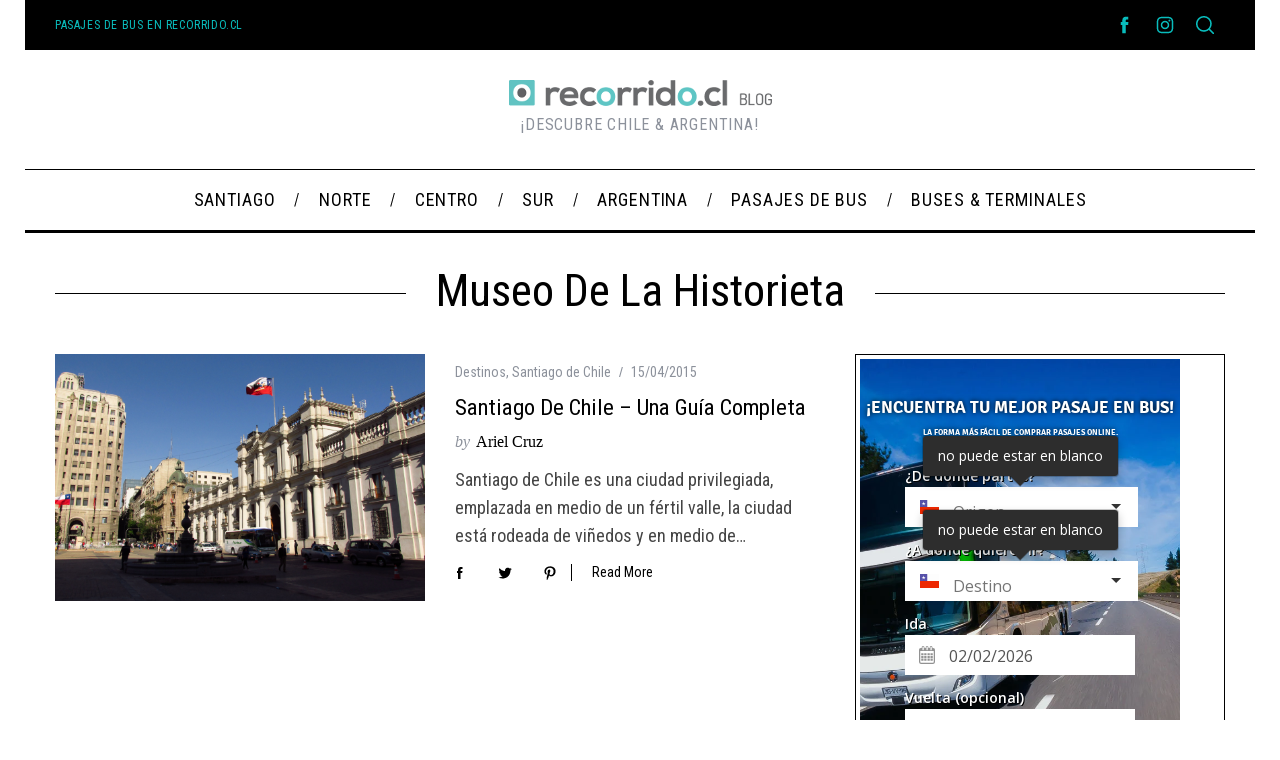

--- FILE ---
content_type: text/html; charset=utf-8
request_url: https://www.recorrido.cl/es/widgets/search
body_size: 10526
content:
<!DOCTYPE html>
<html lang="es">
  <head>
    <script>
  (function (w,d,dn,t){w[dn]=w[dn]||[];w[dn].push({eventType:'init',value:t,dc:''});
    let f=d.getElementsByTagName('script')[0],c=d.createElement('script');c.async=true;
    c.src='https://tags.creativecdn.com/ckxfZ6b0q6TPpl0pIr2C.js';
    f.parentNode.insertBefore(c,f);})(window,document,'rtbhEvents','ckxfZ6b0q6TPpl0pIr2C');
</script>

      <meta name="ios-app" content="app-id=1006858108">
    <meta name="viewport" content="width=device-width, initial-scale=1.0">
    <link rel="alternate" href="https://www.recorrido.cl/en/widgets/search" hreflang="en">
<meta property="og:image" content="https://cdn.recorrido.cl/assets/recorrido-isotipo-a2ca208eff238d549a9e9eaf07e84e6b9b094cb8b925bc659290e92732cd1444.png">
    <meta name="viewport" content="width=device-width, initial-scale=1.0, maximum-scale=1.0, user-scalable=no">
    <style>
      :root {
        --platform-background-image: url(https://cdn.recorrido.cl/assets/recorrido-cl-pasajes-de-bus-ef2eb10e6e80d0733932d03ccae0474765b231dd19db3f605aa71158ffdeb51c.webp);
      }
    </style>
      <link rel="stylesheet" media="all" href="https://cdn.recorrido.cl/assets/application-64dfdd742d47bec71f3cabf2dab0ce53b7709450ea82a4a58987a87048803945.css" />
      <meta name="theme-color" content="#18CFD7">

      <link href="https://www.recorrido.cl/es/widgets/search" rel="canonical" />

    <link rel="shortcut icon" type="image/x-icon" href="https://cdn.recorrido.cl/assets/favicon.ico-d62ee362007a0c4ed69925f94c013945b6ce3b377c7ec0b191cbec2e1bf6c5d6.png" />
    <link rel="apple-touch-icon" type="image/png" href="https://cdn.recorrido.cl/assets/apple-touch-icon-76x76-9a6e3bb8495d50f8b3252babe6f2c067fa98ed1c058a9aa468e568f558191327.png" />
    <link rel="apple-touch-icon" type="image/png" href="https://cdn.recorrido.cl/assets/apple-touch-icon-76x76-9a6e3bb8495d50f8b3252babe6f2c067fa98ed1c058a9aa468e568f558191327.png" sizes="76x76" />
    <link rel="apple-touch-icon" type="image/png" href="https://cdn.recorrido.cl/assets/apple-touch-icon-120x120-27168e11359f6228f429aaf955babf1d4fe41eeb7bd616082cfc4a4532e72bea.png" sizes="120x120" />
    <link rel="apple-touch-icon" type="image/png" href="https://cdn.recorrido.cl/assets/apple-touch-icon-152x152-3de324087f9d55e4f949c503309c8c2137d3b66e18188f9e62d0d4fb3b2b92df.png" sizes="152x152" />
    <link rel="apple-touch-icon" type="image/png" href="https://cdn.recorrido.cl/assets/apple-touch-icon-180x180-0c4f6fcc86b63a3caf1f5a0859e7ad7f08254cc818fdf4dfbbedfaef1f69022f.png" sizes="180x180" />
    <meta name="csrf-param" content="authenticity_token" />
<meta name="csrf-token" content="M2iJ9jcPiB9R28lFUd2XatFHiVsX7EabFQ38SCw41E9xhbR+18MbtKPIhqAjQVmPuznko1iXpoMhUKQMpArLFA==" />
    <!-- Google Analytics -->
      <style>.async-hide { opacity: 0 !important }</style>
<script src="https://www.googletagmanager.com/gtag/js?id=G-TQ0K458DDE" async="async"></script>
<div id="data-analytics"
     data-gtm="GTM-5H2SPD9"
     data-analytics="G-TQ0K458DDE"></div>


  <script>
      (function() {
          if (window.self === window.top) {
              (function(w, d, s, l, i) {
                  var dl, f, j;
                  w[l] = w[l] || [];
                  w[l].push({
                      'gtm.start': (new Date).getTime(),
                      event: 'gtm.js'
                  });
                  f = d.getElementsByTagName(s)[0];
                  j = d.createElement(s);
                  dl = l !== 'dataLayer' ? '&l=' + l : '';
                  j.async = true;
                  j.src = 'https://www.googletagmanager.com/gtm.js?id=' + i + dl;
                  f.parentNode.insertBefore(j, f);
              })(window, document, 'script', 'dataLayer', 'GTM-5H2SPD9');
          }

      }).call(this);
  </script>

<script>
    window.dataLayer = window.dataLayer || []
    function gtag() { dataLayer.push(arguments) }

    window.gtag('js', new Date())
    document.addEventListener('turbolinks:load', function(event) {
        gtag('config', 'G-TQ0K458DDE', {
            page_location: event.data.url,
            page_path: event.target.location.pathname,
            page_title: event.target.title,
            send_page_view: true
        })
    });
</script>

<script>
    if('' !== '') {
        gtag('set', {'user_id': '', 'clientId': '' });
    }
</script>

<script>
    if('' !== '') {
        gtag('set', {'user_id': '', 'clientId': '' });
    }
</script>

<script>
</script>

    <!-- END Google Analytics -->
    <script type="application/ld+json">
  {
    "@context": "http://schema.org",
    "@type": "Organization",
    "name": "recorrido.cl",
    "url": "https://www.recorrido.cl",
    "logo": "https://cdn.recorrido.cl/assets/recorrido-cl-square-2777b47b632afba8ab99a43227115d1e93c2dd375268f79731f96c48b33830f7.png",
    "description": "Recorrido.cl es una plataforma web para comparar y comprar pasajes de bus en Chile y América Latina. La plataforma fue fundada en el año 2013 y actualmente vende pasajes de más de 40 empresas de buses.",
    "sameAs" : [
      "https://www.facebook.com/recorridochile",
      "https://x.com/recorridoCL",
      "https://www.instagram.com/recorridochile/",
      "https://www.linkedin.com/company/recorrido-latin-america-spa"
    ],
    "contactPoint" : [
      {
        "@type" : "ContactPoint",
        "telephone": "+56229791599",
        "email" : "soporte@recorrido.cl",
        "url": "https://www.recorrido.cl/es/contacto/nuevo",
        "contactType" : "customer support",
        "availableLanguage": ["English", "Spanish"],
        "sameAs": [ "https://www.recorrido.cl/es/ayuda" ]
      }
    ]
  }
</script>
    <script type="application/ld+json">
  {
    "@context": "http://schema.org",
    "@type": "Website",
    "name": "recorrido.cl",
    "url": ""
  }
</script>
  </head>
  <body class="widget">
    <script>
  window.hasLocalStorage = function() {
    var e, test;
    test = 'test';
    try {
      localStorage.setItem(test, test);
      localStorage.removeItem(test);
      return true;
    } catch (_error) {
      e = _error;
      return false;
    }
  };

  window.hasSessionStorage = function() {
    var e, test;
    test = 'test';
    try {
      sessionStorage.setItem(test, test);
      sessionStorage.removeItem(test);
      return true;
    } catch (_error) {
      e = _error;
      return false;
    }
  };
</script>
        <!-- Google Tag Manager (noscript) -->
    <iframe src="https://www.googletagmanager.com/ns.html?id=GTM-5H2SPD9"
            height="0" width="0" style="display:none;visibility:hidden"></iframe>
    <!-- End Google Tag Manager (noscript) -->

    
        <main role="main">
    <div class="container-fluid">
      
  

      <div id="bus-travel-header-primary" class="page-header jumbotron">
  <div class="headlines row">
      <h1>¡Encuentra tu mejor pasaje en bus!</h1>
    <h2>La forma más fácil de comprar pasajes online.</h2>
  </div>
    <form class="simple_form form row" id="bus-search-form" action="/es/bus_travels" accept-charset="UTF-8" method="post"><input name="utf8" type="hidden" value="&#x2713;" /><input type="hidden" name="authenticity_token" value="TMMf2ZaCO0vP+7bSEEaLOBrPPHeEWtfTwqF9Syt2Z+UOLiJRdk6o4D3o+Tdi2kXdcLFRj8shN8v2/CUPo0R4vg==" />
  <input type="hidden" name="authenticity_token" value="bRo3ghLQMBMSWu72Gpq4+ll3ruwGWiQu8kKZy/Dylccv9woK8hyjuOBJoRNoBnYfMwnDFEkhxDbGH8GPeMCKnA==" />

  <div class="flex flex-col">
    <div class="search-cities col-md-6">
      <div class="col-md-6">
        <h4>¿De dónde partes?</h4>
        <div class="form-group city required bus_travel_departure_city"><div class="city-field row">
    <div class="flag-container">
      <div class="btn-group">
        <button type="button" class="btn btn-default dropdown-toggle"
                data-toggle="dropdown" aria-expanded="false">
          <span class="flag-icon flag-icon-cl"></span>
        </button>
        <ul class="dropdown-menu" role="menu">
              <li>
                <a href="#" data-country="chile" data-flag-code="cl">
                  <span class="flag-icon flag-icon-cl"></span>
                </a>
              </li>
              <li>
                <a href="#" data-country="argentina" data-flag-code="ar">
                  <span class="flag-icon flag-icon-ar"></span>
                </a>
              </li>
        </ul>
      </div>
    </div>
  <div class="col-md-12 col-sm-11 col-xs-9">
    <div class="city-input">
      <select class="form-control city required" data-country="chile" required="required" aria-required="true" placeholder="Origen" name="bus_travel[departure_city_id]" id="bus_travel_departure_city_id"><option value="">Origen</option>
<option value="9333">Santiago</option>
<option value="10850">14 de la Fama</option>
<option value="8914">Achao</option>
<option value="10315">Aeropuerto de Calama</option>
<option value="10492">Aeropuerto Santiago (SCL)</option>
<option value="8916">Algarrobo</option>
<option value="10284">Alhué</option>
<option value="8917">Alicahue</option>
<option value="10254">Allen (Argentina)</option>
<option value="10503">Alto Chelle</option>
<option value="8918">Alto Hospicio</option>
<option value="8920">Ancud</option>
<option value="15399">Añelo (Argentina)</option>
<option value="8922">Angol</option>
<option value="8924">Antihuala</option>
<option value="8925">Antofagasta</option>
<option value="8926">Antuco</option>
<option value="8927">Arauco</option>
<option value="8928">Arica</option>
<option value="8929">Artificio Sopraval</option>
<option value="10279">Ascotan</option>
<option value="8931">Baquedano</option>
<option value="8932">Bariloche (Argentina)</option>
<option value="10304">Barros Arana</option>
<option value="8936">Bucalemu</option>
<option value="10299">Buchupureo</option>
<option value="3">Buenos Aires (Argentina)</option>
<option value="8937">Buin</option>
<option value="8938">Bulnes</option>
<option value="8939">Cabildo</option>
<option value="8940">Cabrero</option>
<option value="8941">Caburgua</option>
<option value="10265">Cachagua</option>
<option value="10305">Cachapoal</option>
<option value="65">Cacheuta (Argentina)</option>
<option value="8942">Cajon</option>
<option value="8943">Calama</option>
<option value="8944">Calbuco</option>
<option value="8945">Caldera</option>
<option value="15446">Caleta Olivia (Argentina)</option>
<option value="8947">California</option>
<option value="10849">Calle Larga</option>
<option value="8948">Campanario</option>
<option value="10851">Cañaveral</option>
<option value="8949">Canela Baja</option>
<option value="8950">Cañete</option>
<option value="10321">Canteras</option>
<option value="8951">Capitán Pastene</option>
<option value="8952">Carahue</option>
<option value="8953">Carampangue</option>
<option value="8955">Cartagena</option>
<option value="10505">Casa de Piedra</option>
<option value="8956">Casablanca</option>
<option value="8957">Castro</option>
<option value="15549">CATAMARCA (Argentina)</option>
<option value="80">Catamarca ELIMINAR (Argentina)</option>
<option value="8958">Catemu</option>
<option value="10912">Catillo</option>
<option value="15419">Catriel (Argentina)</option>
<option value="8959">Catripulli</option>
<option value="8960">Cauquenes</option>
<option value="10278">Cebollar</option>
<option value="8961">Cerillos</option>
<option value="8962">Cerro Alto</option>
<option value="14452">Cerro Castillo</option>
<option value="91">Chacabuco</option>
<option value="8966">Chacay</option>
<option value="11048">Chagres</option>
<option value="8967">Chaitén</option>
<option value="8968">Challupen</option>
<option value="8970">Chañaral</option>
<option value="8972">Chanco</option>
<option value="8974">Cherquenco</option>
<option value="8975">Chiguayante</option>
<option value="10760">Chile chico - chile</option>
<option value="8977">Chillán</option>
<option value="8978">Chimbarongo</option>
<option value="8979">Chincolco</option>
<option value="15422">Choele Choel (Argentina)</option>
<option value="8980">Cholchol</option>
<option value="8981">Chonchi</option>
<option value="10741">Choshuenco</option>
<option value="8982">Chuquicamata</option>
<option value="8983">Cierra Nevada</option>
<option value="15423">Cinco Saltos (Argentina)</option>
<option value="15424">Cipolletti - RNG (Argentina)</option>
<option value="8984">Cobquecura</option>
<option value="8986">Codegua</option>
<option value="8987">Coelemu</option>
<option value="8989">Coihue</option>
<option value="8990">Coihueco</option>
<option value="8992">Colbun</option>
<option value="11084">Colin</option>
<option value="8995">Collipulli</option>
<option value="11082">Colon San Bernardo</option>
<option value="8997">Combarbala</option>
<option value="15365">COMODORO RIVADAVIA (Argentina)</option>
<option value="8998">Coñaripe</option>
<option value="8999">Concepción</option>
<option value="9001">Concón</option>
<option value="9002">Constitución</option>
<option value="10508">Contao</option>
<option value="9003">Contulmo</option>
<option value="9004">Copiapó</option>
<option value="9005">Coquimbo</option>
<option value="15373">CORDOBA (Argentina)</option>
<option value="11085">Corinto</option>
<option value="9006">Coronel</option>
<option value="10510">Costa Azul</option>
<option value="8988">Coyhaique</option>
<option value="10669">Coyinque</option>
<option value="10266">Cruce Los Tambores</option>
<option value="9012">Cruce Taltal</option>
<option value="9015">Culenco</option>
<option value="9017">Cunaco</option>
<option value="9018">Cunco</option>
<option value="10721">Curacalco</option>
<option value="9019">Curacautín</option>
<option value="9020">Curacavi</option>
<option value="10330">Curaco de Vélez</option>
<option value="9021">Curanilahue</option>
<option value="10414">Curanipe</option>
<option value="9022">Curarrehue</option>
<option value="9023">Curauma</option>
<option value="9025">Curicó</option>
<option value="11086">Curtiduría</option>
<option value="10256">Cutral-Có (Argentina)</option>
<option value="9027">Dalcahue</option>
<option value="9029">Diego De Almagro</option>
<option value="10286">El Ajial</option>
<option value="150">El Calafate (Argentina)</option>
<option value="9031">El Carmen</option>
<option value="10779">El Chaltén (Argentina)</option>
<option value="9032">El Coihue</option>
<option value="10323">El Colorado - Farellones</option>
<option value="9035">El Manzano</option>
<option value="9036">El Melon</option>
<option value="9040">El Quisco</option>
<option value="9041">El Salado</option>
<option value="9042">El Salvador</option>
<option value="10512">El Tabito</option>
<option value="9043">El Tabo</option>
<option value="10487">El Yali</option>
<option value="11129">Entre Lagos</option>
<option value="9046">Ercilla</option>
<option value="10311">Esperanza Plan</option>
<option value="11087">Estación Central</option>
<option value="15860">Estadio Nacional</option>
<option value="9049">Florida</option>
<option value="11088">Forel</option>
<option value="9050">Freire</option>
<option value="9052">Fresia</option>
<option value="9053">Frutillar</option>
<option value="9055">Futrono</option>
<option value="11089">G. Bastias</option>
<option value="9056">Galvarino</option>
<option value="15427">General Roca (Argentina)</option>
<option value="9057">Gorbea</option>
<option value="10262">Gral Roca (Argentina)</option>
<option value="9058">Graneros</option>
<option value="9060">Guanaqueros</option>
<option value="9064">Horcón</option>
<option value="10465">Hornopirén</option>
<option value="10303">Hualpín</option>
<option value="9067">Hualqui</option>
<option value="9069">Huasco</option>
<option value="9072">Huepil</option>
<option value="9073">Huerquehue</option>
<option value="11090">Huinganes</option>
<option value="9075">Huiscapi</option>
<option value="9076">Illapel</option>
<option value="9078">Inca De Oro</option>
<option value="9079">Iquique</option>
<option value="9081">Isla Negra</option>
<option value="15651">Junín (Argentina)</option>
<option value="10490">La Aguada</option>
<option value="10852">La Arena</option>
<option value="9083">La Boca</option>
<option value="9084">La Calera</option>
<option value="10267">La Compañía</option>
<option value="9088">La Esperanza</option>
<option value="10310">La Estrella</option>
<option value="9092">La Laguna De Zapallar</option>
<option value="9094">La Ligua</option>
<option value="9095">La Montana</option>
<option value="10268">La Negra</option>
<option value="9096">La Parva</option>
<option value="10301">La Paz (Bolivia)</option>
<option value="15615">La Paz (MZA) (Argentina)</option>
<option value="10482">La Peña</option>
<option value="9097">La Piedra</option>
<option value="15557">LA RIOJA (Argentina)</option>
<option value="9100">La Serena</option>
<option value="9102">La Unión</option>
<option value="10264">Labranza</option>
<option value="9104">Lago Ranco</option>
<option value="10317">Lago Rapel</option>
<option value="9106">Lagunillas</option>
<option value="9093">Laja</option>
<option value="9108">Lanco</option>
<option value="9109">Laraquete</option>
<option value="10280">Las Araas</option>
<option value="9110">Las Cabras</option>
<option value="10327">Las Camelias</option>
<option value="9113">Las Corrientes</option>
<option value="9114">Las Cruces</option>
<option value="270">Las Cuevas (Argentina)</option>
<option value="10309">Las Damas</option>
<option value="10494">Las Dichas</option>
<option value="10478">Las Hortensias</option>
<option value="10281">Las Rosas (Marchigue)</option>
<option value="10743">Las Vegas</option>
<option value="9116">Las Ventanas</option>
<option value="10718">Lashortencias</option>
<option value="9118">Lautaro</option>
<option value="9119">Lebu</option>
<option value="9120">Licán Ray</option>
<option value="287">Lima (Perú)</option>
<option value="9123">Limache</option>
<option value="9124">Linares</option>
<option value="15530">LINIERS (Argentina)</option>
<option value="9125">Litueche</option>
<option value="15856">Llallauquen</option>
<option value="9127">Llanquihue</option>
<option value="9128">Llanta</option>
<option value="10313">Llanuras de Diana</option>
<option value="9126">Llay-Llay</option>
<option value="9129">Llifen</option>
<option value="9130">Llolleo</option>
<option value="10504">Llollinco</option>
<option value="10269">Lo Vásquez</option>
<option value="10488">Loica</option>
<option value="10493">Lolén</option>
<option value="9131">Lolol</option>
<option value="9132">Loncoche</option>
<option value="10292">Loncura</option>
<option value="9133">Longavi</option>
<option value="9134">Lonquimay</option>
<option value="9136">Los Álamos</option>
<option value="9137">Los Andes</option>
<option value="15852">Los Andes (By pass-R El Sauce)</option>
<option value="9138">Los Ángeles</option>
<option value="9139">Los Castanos</option>
<option value="9140">Los Lagos</option>
<option value="9141">Los Laureles</option>
<option value="9144">Los Muermos</option>
<option value="11091">Los Romeros</option>
<option value="9147">Los Sauces</option>
<option value="9148">Los Vilos</option>
<option value="9149">Lota</option>
<option value="15526">Lujan Terminal - BUE (Argentina)</option>
<option value="9150">Lumaco</option>
<option value="9151">Machali</option>
<option value="9153">Mafil</option>
<option value="9156">Maitencillo</option>
<option value="9157">Malalcahuello</option>
<option value="9158">Malalhue</option>
<option value="10282">Mandinga</option>
<option value="11092">Maquehua</option>
<option value="15527">Mar del Plata (Argentina)</option>
<option value="9160">Marchigue</option>
<option value="9161">Maria Elena</option>
<option value="9162">Maria Pinto</option>
<option value="10287">Matanzas</option>
<option value="9163">Maule</option>
<option value="9164">Maullín</option>
<option value="10328">Mehuin</option>
<option value="9165">Mejillones</option>
<option value="9166">Melipeuco</option>
<option value="9167">Melipilla</option>
<option value="10273">Mendoza (Argentina)</option>
<option value="15609">Merlo - SLU (Argentina)</option>
<option value="10308">Metrenco</option>
<option value="10320">Mina Centinela</option>
<option value="10325">Mina Gabriela Mistral</option>
<option value="9170">Molco</option>
<option value="9171">Molina</option>
<option value="9172">Monte Aguila</option>
<option value="9175">Mulchén</option>
<option value="9176">Nacimiento</option>
<option value="9177">Nancagua</option>
<option value="10288">Navidad</option>
<option value="9178">Negrete</option>
<option value="10517">Neltume</option>
<option value="15402">NEUQUEN (Argentina)</option>
<option value="10489">Nihue</option>
<option value="10911">Nilahue Cornejo</option>
<option value="9180">Ninhue</option>
<option value="9181">Ñipas</option>
<option value="9183">Nogales</option>
<option value="9185">Nueva Imperial</option>
<option value="9186">Nueva Tolten</option>
<option value="10274">Ollagüe</option>
<option value="9188">Olmue</option>
<option value="9189">Osorno</option>
<option value="9190">Ovalle</option>
<option value="10306">Padre Las Casas</option>
<option value="9192">Pailahueque</option>
<option value="10491">Pailimo</option>
<option value="9193">Paillaco</option>
<option value="9194">Paine</option>
<option value="9195">Palmilla</option>
<option value="9197">Panguipulli</option>
<option value="9198">Panimavida</option>
<option value="9200">Papudo</option>
<option value="14749">Parador Purmamarca (Argentina)</option>
<option value="15481">PARANA (Argentina)</option>
<option value="9201">Paredones</option>
<option value="10854">Pargua</option>
<option value="9202">Parral</option>
<option value="10277">Peine</option>
<option value="9205">Pelequen</option>
<option value="9206">Pelluhue</option>
<option value="9207">Pemuco</option>
<option value="9211">Penco</option>
<option value="9212">Peralillo</option>
<option value="9213">Perquenco</option>
<option value="9214">Petorca</option>
<option value="9215">Peumo</option>
<option value="11093">Pichaman</option>
<option value="10507">Pichicolo</option>
<option value="9220">Pichilemu</option>
<option value="10479">Pichirropulli</option>
<option value="9222">Pidima</option>
<option value="9224">Pinchafil</option>
<option value="9225">Pinto</option>
<option value="9227">Pitrufquen</option>
<option value="9228">Placilla</option>
<option value="10513">Playa Blanca</option>
<option value="15405">Plottier (Argentina)</option>
<option value="10297">Polcura</option>
<option value="9232">Portal Del Inca</option>
<option value="10324">Portillo</option>
<option value="9235">Potrerillos</option>
<option value="9236">Pozo Almonte</option>
<option value="9238">Pua</option>
<option value="9239">Puchuncavi</option>
<option value="9240">Pucón</option>
<option value="10331">Pueblo Seco</option>
<option value="10467">Puerto Aysén</option>
<option value="10329">Puerto Domínguez</option>
<option value="11083">Puerto Fuy</option>
<option value="15367">PUERTO MADRYN (Argentina)</option>
<option value="9246">Puerto Montt</option>
<option value="9247">Puerto Natales</option>
<option value="9249">Puerto Saavedra</option>
<option value="9250">Puerto Varas</option>
<option value="9253">Pullally</option>
<option value="10294">Pumanque</option>
<option value="9255">Punta Arenas</option>
<option value="10314">Punta Arenas - Aeropuerto PUQ</option>
<option value="10514">Punta de Tralca</option>
<option value="10289">Pupuya</option>
<option value="9257">Purén</option>
<option value="9258">Purranque</option>
<option value="9259">Putaendo</option>
<option value="10466">Puyuhuapi</option>
<option value="9261">Queilén</option>
<option value="10283">Quelentaro</option>
<option value="9262">Quellón</option>
<option value="9263">Quemchi</option>
<option value="9264">Quepe</option>
<option value="10318">Queule</option>
<option value="9265">Quidico</option>
<option value="9268">Quilleco</option>
<option value="9269">Quillón</option>
<option value="9270">Quillota</option>
<option value="9271">Quilpué</option>
<option value="9272">Quinanahuin</option>
<option value="10295">Quinchamali</option>
<option value="9273">Quino</option>
<option value="9277">Quintero</option>
<option value="9278">Quirihue</option>
<option value="10477">Radal</option>
<option value="9279">Ramadilla</option>
<option value="9280">Rancagua</option>
<option value="10291">Rapel (Comuna Navidad)</option>
<option value="9282">Recinto-Los Lleuques</option>
<option value="9284">Reigolil</option>
<option value="9285">Renaico</option>
<option value="9287">Rengo</option>
<option value="9288">Requinoa</option>
<option value="9289">Retiro</option>
<option value="9290">Rinconada</option>
<option value="9292">Rio Bueno</option>
<option value="15376">RIO CUARTO (Argentina)</option>
<option value="15452">RIO GALLEGOS (Argentina)</option>
<option value="424">Río Grande (Argentina)</option>
<option value="9296">Romeral</option>
<option value="10302">Rosario</option>
<option value="15560">ROSARIO - SFE (Argentina)</option>
<option value="9297">Rosario (Santa Fe) (Argentina)</option>
<option value="14679">Rosario de la Frontera (Argentina)</option>
<option value="9300">Salamanca</option>
<option value="15562">Salta (Argentina)</option>
<option value="9301">Salto Del Laja</option>
<option value="9303">San Antonio</option>
<option value="9304">San Bernardo</option>
<option value="9305">San Carlos</option>
<option value="10511">San Carlos 5ta Región</option>
<option value="10307">San Carlos de Purén</option>
<option value="9306">San Clemente</option>
<option value="9307">San Esteban</option>
<option value="9308">San Fabian De Alico</option>
<option value="9309">San Felipe</option>
<option value="9310">San Fernando</option>
<option value="9311">San Francisco De Mostazal</option>
<option value="9313">San Ignacio</option>
<option value="9314">San Javier</option>
<option value="10699">San Jose</option>
<option value="9317">San José De La Mariquina</option>
<option value="15445">San Juan (Argentina)</option>
<option value="10260">San Martín De Los Andes (Argentina)</option>
<option value="9321">San Nicolas</option>
<option value="9323">San Pedro De Atacama</option>
<option value="10285">San Pedro de la Paz</option>
<option value="9324">San Rafael</option>
<option value="15633">San Rafael (Argentina)</option>
<option value="15585">San Salvador de Jujuy (Argentina)</option>
<option value="10509">San Sebastian</option>
<option value="10319">San Sebastian (Cartagena)</option>
<option value="9327">San Vicente De Taguatagua</option>
<option value="9328">Santa Bárbara</option>
<option value="10296">Santa Clara</option>
<option value="9329">Santa Cruz</option>
<option value="15458">SANTA FE (Argentina)</option>
<option value="9330">Santa Juana</option>
<option value="10848">Santuario</option>
<option value="9337">Sierra Gorda</option>
<option value="9340">Talca</option>
<option value="9341">Talcahuano</option>
<option value="9342">Taltal</option>
<option value="9343">Temuco</option>
<option value="9345">Teodoro Schmidt</option>
<option value="9347">Tierras Blancas</option>
<option value="9348">Tijeral</option>
<option value="9350">Tirúa</option>
<option value="10276">Toconao</option>
<option value="11094">Toconey</option>
<option value="9351">Tocopilla</option>
<option value="9352">Tomé</option>
<option value="9353">Tongoy</option>
<option value="10293">Torres del Paine</option>
<option value="9354">Traiguen</option>
<option value="9355">Trancura</option>
<option value="10742">Trehuaco</option>
<option value="15369">TRELEW (Argentina)</option>
<option value="9356">Tres Pinos</option>
<option value="9357">Trovolhue</option>
<option value="10298">Trupan</option>
<option value="9358">Tucapel</option>
<option value="15470">TUCUMAN (Argentina)</option>
<option value="15512">Tunuyan (PLAZA) (Argentina)</option>
<option value="502">Ushuaia (Argentina)</option>
<option value="15389">Uspallata Terminal (Argentina)</option>
<option value="10275">Uyuni (Bolivia)</option>
<option value="9360">Valdivia</option>
<option value="10300">Valle Las Trancas</option>
<option value="10322">Valle Nevado</option>
<option value="9362">Vallenar</option>
<option value="9363">Valparaíso</option>
<option value="10516">Vega Techada</option>
<option value="9364">Ventana</option>
<option value="9365">Victoria</option>
<option value="9366">Vicuña</option>
<option value="9367">Vilcun</option>
<option value="9369">Villa Alemana</option>
<option value="10722">Villa Garcia</option>
<option value="15412">Villa la Angostura (Argentina)</option>
<option value="15525">Villa Mercedes - SLU (Argentina)</option>
<option value="10270">Villa OHiggins</option>
<option value="10312">Villa Tehuelche</option>
<option value="9374">Villarrica</option>
<option value="535">Villazon (Bolivia)</option>
<option value="10468">Villuco</option>
<option value="9376">Viña Del Mar</option>
<option value="10326">Visit the Andes</option>
<option value="539">Winifreda (Argentina)</option>
<option value="9379">Yumbel</option>
<option value="9380">Yungay</option>
<option value="9381">Zapadores</option>
<option value="10263">Zapala (Argentina)</option>
<option value="9382">Zapallar</option></select>
    </div>
    <button class="close-fit-screen btn btn-default btn-block">
      X
    </button>
  </div>
</div>
</div>

      </div>
      <div class="col-md-6">
        <h4>¿A dónde quieres ir?</h4>
        <div class="form-group city required bus_travel_destination_city"><div class="city-field row">
    <div class="flag-container">
      <div class="btn-group">
        <button type="button" class="btn btn-default dropdown-toggle"
                data-toggle="dropdown" aria-expanded="false">
          <span class="flag-icon flag-icon-cl"></span>
        </button>
        <ul class="dropdown-menu" role="menu">
              <li>
                <a href="#" data-country="chile" data-flag-code="cl">
                  <span class="flag-icon flag-icon-cl"></span>
                </a>
              </li>
              <li>
                <a href="#" data-country="argentina" data-flag-code="ar">
                  <span class="flag-icon flag-icon-ar"></span>
                </a>
              </li>
        </ul>
      </div>
    </div>
  <div class="col-md-12 col-sm-11 col-xs-9">
    <div class="city-input">
      <select class="form-control city required" data-country="chile" required="required" aria-required="true" placeholder="Destino" name="bus_travel[destination_city_id]" id="bus_travel_destination_city_id"><option value="">Destino</option>
<option value="9333">Santiago</option>
<option value="10850">14 de la Fama</option>
<option value="8914">Achao</option>
<option value="10315">Aeropuerto de Calama</option>
<option value="10492">Aeropuerto Santiago (SCL)</option>
<option value="8916">Algarrobo</option>
<option value="10284">Alhué</option>
<option value="8917">Alicahue</option>
<option value="10254">Allen (Argentina)</option>
<option value="10503">Alto Chelle</option>
<option value="8918">Alto Hospicio</option>
<option value="8920">Ancud</option>
<option value="15399">Añelo (Argentina)</option>
<option value="8922">Angol</option>
<option value="8924">Antihuala</option>
<option value="8925">Antofagasta</option>
<option value="8926">Antuco</option>
<option value="8927">Arauco</option>
<option value="8928">Arica</option>
<option value="8929">Artificio Sopraval</option>
<option value="10279">Ascotan</option>
<option value="8931">Baquedano</option>
<option value="8932">Bariloche (Argentina)</option>
<option value="10304">Barros Arana</option>
<option value="8936">Bucalemu</option>
<option value="10299">Buchupureo</option>
<option value="3">Buenos Aires (Argentina)</option>
<option value="8937">Buin</option>
<option value="8938">Bulnes</option>
<option value="8939">Cabildo</option>
<option value="8940">Cabrero</option>
<option value="8941">Caburgua</option>
<option value="10265">Cachagua</option>
<option value="10305">Cachapoal</option>
<option value="65">Cacheuta (Argentina)</option>
<option value="8942">Cajon</option>
<option value="8943">Calama</option>
<option value="8944">Calbuco</option>
<option value="8945">Caldera</option>
<option value="15446">Caleta Olivia (Argentina)</option>
<option value="8947">California</option>
<option value="10849">Calle Larga</option>
<option value="8948">Campanario</option>
<option value="10851">Cañaveral</option>
<option value="8949">Canela Baja</option>
<option value="8950">Cañete</option>
<option value="10321">Canteras</option>
<option value="8951">Capitán Pastene</option>
<option value="8952">Carahue</option>
<option value="8953">Carampangue</option>
<option value="8955">Cartagena</option>
<option value="10505">Casa de Piedra</option>
<option value="8956">Casablanca</option>
<option value="8957">Castro</option>
<option value="15549">CATAMARCA (Argentina)</option>
<option value="80">Catamarca ELIMINAR (Argentina)</option>
<option value="8958">Catemu</option>
<option value="10912">Catillo</option>
<option value="15419">Catriel (Argentina)</option>
<option value="8959">Catripulli</option>
<option value="8960">Cauquenes</option>
<option value="10278">Cebollar</option>
<option value="8961">Cerillos</option>
<option value="8962">Cerro Alto</option>
<option value="14452">Cerro Castillo</option>
<option value="91">Chacabuco</option>
<option value="8966">Chacay</option>
<option value="11048">Chagres</option>
<option value="8967">Chaitén</option>
<option value="8968">Challupen</option>
<option value="8970">Chañaral</option>
<option value="8972">Chanco</option>
<option value="8974">Cherquenco</option>
<option value="8975">Chiguayante</option>
<option value="10760">Chile chico - chile</option>
<option value="8977">Chillán</option>
<option value="8978">Chimbarongo</option>
<option value="8979">Chincolco</option>
<option value="15422">Choele Choel (Argentina)</option>
<option value="8980">Cholchol</option>
<option value="8981">Chonchi</option>
<option value="10741">Choshuenco</option>
<option value="8982">Chuquicamata</option>
<option value="8983">Cierra Nevada</option>
<option value="15423">Cinco Saltos (Argentina)</option>
<option value="15424">Cipolletti - RNG (Argentina)</option>
<option value="8984">Cobquecura</option>
<option value="8986">Codegua</option>
<option value="8987">Coelemu</option>
<option value="8989">Coihue</option>
<option value="8990">Coihueco</option>
<option value="8992">Colbun</option>
<option value="11084">Colin</option>
<option value="8995">Collipulli</option>
<option value="11082">Colon San Bernardo</option>
<option value="8997">Combarbala</option>
<option value="15365">COMODORO RIVADAVIA (Argentina)</option>
<option value="8998">Coñaripe</option>
<option value="8999">Concepción</option>
<option value="9001">Concón</option>
<option value="9002">Constitución</option>
<option value="10508">Contao</option>
<option value="9003">Contulmo</option>
<option value="9004">Copiapó</option>
<option value="9005">Coquimbo</option>
<option value="15373">CORDOBA (Argentina)</option>
<option value="11085">Corinto</option>
<option value="9006">Coronel</option>
<option value="10510">Costa Azul</option>
<option value="8988">Coyhaique</option>
<option value="10669">Coyinque</option>
<option value="10266">Cruce Los Tambores</option>
<option value="9012">Cruce Taltal</option>
<option value="9015">Culenco</option>
<option value="9017">Cunaco</option>
<option value="9018">Cunco</option>
<option value="10721">Curacalco</option>
<option value="9019">Curacautín</option>
<option value="9020">Curacavi</option>
<option value="10330">Curaco de Vélez</option>
<option value="9021">Curanilahue</option>
<option value="10414">Curanipe</option>
<option value="9022">Curarrehue</option>
<option value="9023">Curauma</option>
<option value="9025">Curicó</option>
<option value="11086">Curtiduría</option>
<option value="10256">Cutral-Có (Argentina)</option>
<option value="9027">Dalcahue</option>
<option value="9029">Diego De Almagro</option>
<option value="10286">El Ajial</option>
<option value="150">El Calafate (Argentina)</option>
<option value="9031">El Carmen</option>
<option value="10779">El Chaltén (Argentina)</option>
<option value="9032">El Coihue</option>
<option value="10323">El Colorado - Farellones</option>
<option value="9035">El Manzano</option>
<option value="9036">El Melon</option>
<option value="9040">El Quisco</option>
<option value="9041">El Salado</option>
<option value="9042">El Salvador</option>
<option value="10512">El Tabito</option>
<option value="9043">El Tabo</option>
<option value="10487">El Yali</option>
<option value="11129">Entre Lagos</option>
<option value="9046">Ercilla</option>
<option value="10311">Esperanza Plan</option>
<option value="11087">Estación Central</option>
<option value="15860">Estadio Nacional</option>
<option value="9049">Florida</option>
<option value="11088">Forel</option>
<option value="9050">Freire</option>
<option value="9052">Fresia</option>
<option value="9053">Frutillar</option>
<option value="9055">Futrono</option>
<option value="11089">G. Bastias</option>
<option value="9056">Galvarino</option>
<option value="15427">General Roca (Argentina)</option>
<option value="9057">Gorbea</option>
<option value="10262">Gral Roca (Argentina)</option>
<option value="9058">Graneros</option>
<option value="9060">Guanaqueros</option>
<option value="9064">Horcón</option>
<option value="10465">Hornopirén</option>
<option value="10303">Hualpín</option>
<option value="9067">Hualqui</option>
<option value="9069">Huasco</option>
<option value="9072">Huepil</option>
<option value="9073">Huerquehue</option>
<option value="11090">Huinganes</option>
<option value="9075">Huiscapi</option>
<option value="9076">Illapel</option>
<option value="9078">Inca De Oro</option>
<option value="9079">Iquique</option>
<option value="9081">Isla Negra</option>
<option value="15651">Junín (Argentina)</option>
<option value="10490">La Aguada</option>
<option value="10852">La Arena</option>
<option value="9083">La Boca</option>
<option value="9084">La Calera</option>
<option value="10267">La Compañía</option>
<option value="9088">La Esperanza</option>
<option value="10310">La Estrella</option>
<option value="9092">La Laguna De Zapallar</option>
<option value="9094">La Ligua</option>
<option value="9095">La Montana</option>
<option value="10268">La Negra</option>
<option value="9096">La Parva</option>
<option value="10301">La Paz (Bolivia)</option>
<option value="15615">La Paz (MZA) (Argentina)</option>
<option value="10482">La Peña</option>
<option value="9097">La Piedra</option>
<option value="15557">LA RIOJA (Argentina)</option>
<option value="9100">La Serena</option>
<option value="9102">La Unión</option>
<option value="10264">Labranza</option>
<option value="9104">Lago Ranco</option>
<option value="10317">Lago Rapel</option>
<option value="9106">Lagunillas</option>
<option value="9093">Laja</option>
<option value="9108">Lanco</option>
<option value="9109">Laraquete</option>
<option value="10280">Las Araas</option>
<option value="9110">Las Cabras</option>
<option value="10327">Las Camelias</option>
<option value="9113">Las Corrientes</option>
<option value="9114">Las Cruces</option>
<option value="270">Las Cuevas (Argentina)</option>
<option value="10309">Las Damas</option>
<option value="10494">Las Dichas</option>
<option value="10478">Las Hortensias</option>
<option value="10281">Las Rosas (Marchigue)</option>
<option value="10743">Las Vegas</option>
<option value="9116">Las Ventanas</option>
<option value="10718">Lashortencias</option>
<option value="9118">Lautaro</option>
<option value="9119">Lebu</option>
<option value="9120">Licán Ray</option>
<option value="287">Lima (Perú)</option>
<option value="9123">Limache</option>
<option value="9124">Linares</option>
<option value="15530">LINIERS (Argentina)</option>
<option value="9125">Litueche</option>
<option value="15856">Llallauquen</option>
<option value="9127">Llanquihue</option>
<option value="9128">Llanta</option>
<option value="10313">Llanuras de Diana</option>
<option value="9126">Llay-Llay</option>
<option value="9129">Llifen</option>
<option value="9130">Llolleo</option>
<option value="10504">Llollinco</option>
<option value="10269">Lo Vásquez</option>
<option value="10488">Loica</option>
<option value="10493">Lolén</option>
<option value="9131">Lolol</option>
<option value="9132">Loncoche</option>
<option value="10292">Loncura</option>
<option value="9133">Longavi</option>
<option value="9134">Lonquimay</option>
<option value="9136">Los Álamos</option>
<option value="9137">Los Andes</option>
<option value="15852">Los Andes (By pass-R El Sauce)</option>
<option value="9138">Los Ángeles</option>
<option value="9139">Los Castanos</option>
<option value="9140">Los Lagos</option>
<option value="9141">Los Laureles</option>
<option value="9144">Los Muermos</option>
<option value="11091">Los Romeros</option>
<option value="9147">Los Sauces</option>
<option value="9148">Los Vilos</option>
<option value="9149">Lota</option>
<option value="15526">Lujan Terminal - BUE (Argentina)</option>
<option value="9150">Lumaco</option>
<option value="9151">Machali</option>
<option value="9153">Mafil</option>
<option value="9156">Maitencillo</option>
<option value="9157">Malalcahuello</option>
<option value="9158">Malalhue</option>
<option value="10282">Mandinga</option>
<option value="11092">Maquehua</option>
<option value="15527">Mar del Plata (Argentina)</option>
<option value="9160">Marchigue</option>
<option value="9161">Maria Elena</option>
<option value="9162">Maria Pinto</option>
<option value="10287">Matanzas</option>
<option value="9163">Maule</option>
<option value="9164">Maullín</option>
<option value="10328">Mehuin</option>
<option value="9165">Mejillones</option>
<option value="9166">Melipeuco</option>
<option value="9167">Melipilla</option>
<option value="10273">Mendoza (Argentina)</option>
<option value="15609">Merlo - SLU (Argentina)</option>
<option value="10308">Metrenco</option>
<option value="10320">Mina Centinela</option>
<option value="10325">Mina Gabriela Mistral</option>
<option value="9170">Molco</option>
<option value="9171">Molina</option>
<option value="9172">Monte Aguila</option>
<option value="9175">Mulchén</option>
<option value="9176">Nacimiento</option>
<option value="9177">Nancagua</option>
<option value="10288">Navidad</option>
<option value="9178">Negrete</option>
<option value="10517">Neltume</option>
<option value="15402">NEUQUEN (Argentina)</option>
<option value="10489">Nihue</option>
<option value="10911">Nilahue Cornejo</option>
<option value="9180">Ninhue</option>
<option value="9181">Ñipas</option>
<option value="9183">Nogales</option>
<option value="9185">Nueva Imperial</option>
<option value="9186">Nueva Tolten</option>
<option value="10274">Ollagüe</option>
<option value="9188">Olmue</option>
<option value="9189">Osorno</option>
<option value="9190">Ovalle</option>
<option value="10306">Padre Las Casas</option>
<option value="9192">Pailahueque</option>
<option value="10491">Pailimo</option>
<option value="9193">Paillaco</option>
<option value="9194">Paine</option>
<option value="9195">Palmilla</option>
<option value="9197">Panguipulli</option>
<option value="9198">Panimavida</option>
<option value="9200">Papudo</option>
<option value="14749">Parador Purmamarca (Argentina)</option>
<option value="15481">PARANA (Argentina)</option>
<option value="9201">Paredones</option>
<option value="10854">Pargua</option>
<option value="9202">Parral</option>
<option value="10277">Peine</option>
<option value="9205">Pelequen</option>
<option value="9206">Pelluhue</option>
<option value="9207">Pemuco</option>
<option value="9211">Penco</option>
<option value="9212">Peralillo</option>
<option value="9213">Perquenco</option>
<option value="9214">Petorca</option>
<option value="9215">Peumo</option>
<option value="11093">Pichaman</option>
<option value="10507">Pichicolo</option>
<option value="9220">Pichilemu</option>
<option value="10479">Pichirropulli</option>
<option value="9222">Pidima</option>
<option value="9224">Pinchafil</option>
<option value="9225">Pinto</option>
<option value="9227">Pitrufquen</option>
<option value="9228">Placilla</option>
<option value="10513">Playa Blanca</option>
<option value="15405">Plottier (Argentina)</option>
<option value="10297">Polcura</option>
<option value="9232">Portal Del Inca</option>
<option value="10324">Portillo</option>
<option value="9235">Potrerillos</option>
<option value="9236">Pozo Almonte</option>
<option value="9238">Pua</option>
<option value="9239">Puchuncavi</option>
<option value="9240">Pucón</option>
<option value="10331">Pueblo Seco</option>
<option value="10467">Puerto Aysén</option>
<option value="10329">Puerto Domínguez</option>
<option value="11083">Puerto Fuy</option>
<option value="15367">PUERTO MADRYN (Argentina)</option>
<option value="9246">Puerto Montt</option>
<option value="9247">Puerto Natales</option>
<option value="9249">Puerto Saavedra</option>
<option value="9250">Puerto Varas</option>
<option value="9253">Pullally</option>
<option value="10294">Pumanque</option>
<option value="9255">Punta Arenas</option>
<option value="10314">Punta Arenas - Aeropuerto PUQ</option>
<option value="10514">Punta de Tralca</option>
<option value="10289">Pupuya</option>
<option value="9257">Purén</option>
<option value="9258">Purranque</option>
<option value="9259">Putaendo</option>
<option value="10466">Puyuhuapi</option>
<option value="9261">Queilén</option>
<option value="10283">Quelentaro</option>
<option value="9262">Quellón</option>
<option value="9263">Quemchi</option>
<option value="9264">Quepe</option>
<option value="10318">Queule</option>
<option value="9265">Quidico</option>
<option value="9268">Quilleco</option>
<option value="9269">Quillón</option>
<option value="9270">Quillota</option>
<option value="9271">Quilpué</option>
<option value="9272">Quinanahuin</option>
<option value="10295">Quinchamali</option>
<option value="9273">Quino</option>
<option value="9277">Quintero</option>
<option value="9278">Quirihue</option>
<option value="10477">Radal</option>
<option value="9279">Ramadilla</option>
<option value="9280">Rancagua</option>
<option value="10291">Rapel (Comuna Navidad)</option>
<option value="9282">Recinto-Los Lleuques</option>
<option value="9284">Reigolil</option>
<option value="9285">Renaico</option>
<option value="9287">Rengo</option>
<option value="9288">Requinoa</option>
<option value="9289">Retiro</option>
<option value="9290">Rinconada</option>
<option value="9292">Rio Bueno</option>
<option value="15376">RIO CUARTO (Argentina)</option>
<option value="15452">RIO GALLEGOS (Argentina)</option>
<option value="424">Río Grande (Argentina)</option>
<option value="9296">Romeral</option>
<option value="10302">Rosario</option>
<option value="15560">ROSARIO - SFE (Argentina)</option>
<option value="9297">Rosario (Santa Fe) (Argentina)</option>
<option value="14679">Rosario de la Frontera (Argentina)</option>
<option value="9300">Salamanca</option>
<option value="15562">Salta (Argentina)</option>
<option value="9301">Salto Del Laja</option>
<option value="9303">San Antonio</option>
<option value="9304">San Bernardo</option>
<option value="9305">San Carlos</option>
<option value="10511">San Carlos 5ta Región</option>
<option value="10307">San Carlos de Purén</option>
<option value="9306">San Clemente</option>
<option value="9307">San Esteban</option>
<option value="9308">San Fabian De Alico</option>
<option value="9309">San Felipe</option>
<option value="9310">San Fernando</option>
<option value="9311">San Francisco De Mostazal</option>
<option value="9313">San Ignacio</option>
<option value="9314">San Javier</option>
<option value="10699">San Jose</option>
<option value="9317">San José De La Mariquina</option>
<option value="15445">San Juan (Argentina)</option>
<option value="10260">San Martín De Los Andes (Argentina)</option>
<option value="9321">San Nicolas</option>
<option value="9323">San Pedro De Atacama</option>
<option value="10285">San Pedro de la Paz</option>
<option value="9324">San Rafael</option>
<option value="15633">San Rafael (Argentina)</option>
<option value="15585">San Salvador de Jujuy (Argentina)</option>
<option value="10509">San Sebastian</option>
<option value="10319">San Sebastian (Cartagena)</option>
<option value="9327">San Vicente De Taguatagua</option>
<option value="9328">Santa Bárbara</option>
<option value="10296">Santa Clara</option>
<option value="9329">Santa Cruz</option>
<option value="15458">SANTA FE (Argentina)</option>
<option value="9330">Santa Juana</option>
<option value="10848">Santuario</option>
<option value="9337">Sierra Gorda</option>
<option value="9340">Talca</option>
<option value="9341">Talcahuano</option>
<option value="9342">Taltal</option>
<option value="9343">Temuco</option>
<option value="9345">Teodoro Schmidt</option>
<option value="9347">Tierras Blancas</option>
<option value="9348">Tijeral</option>
<option value="9350">Tirúa</option>
<option value="10276">Toconao</option>
<option value="11094">Toconey</option>
<option value="9351">Tocopilla</option>
<option value="9352">Tomé</option>
<option value="9353">Tongoy</option>
<option value="10293">Torres del Paine</option>
<option value="9354">Traiguen</option>
<option value="9355">Trancura</option>
<option value="10742">Trehuaco</option>
<option value="15369">TRELEW (Argentina)</option>
<option value="9356">Tres Pinos</option>
<option value="9357">Trovolhue</option>
<option value="10298">Trupan</option>
<option value="9358">Tucapel</option>
<option value="15470">TUCUMAN (Argentina)</option>
<option value="15512">Tunuyan (PLAZA) (Argentina)</option>
<option value="502">Ushuaia (Argentina)</option>
<option value="15389">Uspallata Terminal (Argentina)</option>
<option value="10275">Uyuni (Bolivia)</option>
<option value="9360">Valdivia</option>
<option value="10300">Valle Las Trancas</option>
<option value="10322">Valle Nevado</option>
<option value="9362">Vallenar</option>
<option value="9363">Valparaíso</option>
<option value="10516">Vega Techada</option>
<option value="9364">Ventana</option>
<option value="9365">Victoria</option>
<option value="9366">Vicuña</option>
<option value="9367">Vilcun</option>
<option value="9369">Villa Alemana</option>
<option value="10722">Villa Garcia</option>
<option value="15412">Villa la Angostura (Argentina)</option>
<option value="15525">Villa Mercedes - SLU (Argentina)</option>
<option value="10270">Villa OHiggins</option>
<option value="10312">Villa Tehuelche</option>
<option value="9374">Villarrica</option>
<option value="535">Villazon (Bolivia)</option>
<option value="10468">Villuco</option>
<option value="9376">Viña Del Mar</option>
<option value="10326">Visit the Andes</option>
<option value="539">Winifreda (Argentina)</option>
<option value="9379">Yumbel</option>
<option value="9380">Yungay</option>
<option value="9381">Zapadores</option>
<option value="10263">Zapala (Argentina)</option>
<option value="9382">Zapallar</option></select>
    </div>
    <button class="close-fit-screen btn btn-default btn-block">
      X
    </button>
  </div>
</div>
</div>

      </div>
    </div>


    <div class="search-dates col-md-6">
      <div class="col-md-5">
        <h4>Ida</h4>
        <div class="form-group datetime required bus_travel_departure_date"><label class="datetime required sr-only" for="bus_travel_departure_date"><abbr title="required">*</abbr> Fecha de Ida</label>
  <div class="input-group">
    <div class="input-group-addon">
      <svg xmlns="http://www.w3.org/2000/svg" width="512" height="512" viewBox="0 0 36.447 36.447" class="calendar-field-icon"><g fill="#777"><path d="M30.224 3.948h-1.098V2.75c0-1.517-1.197-2.75-2.67-2.75-1.474 0-2.67 1.233-2.67 2.75v1.197h-2.74V2.75c0-1.517-1.197-2.75-2.67-2.75-1.473 0-2.67 1.233-2.67 2.75v1.197h-2.74V2.75c0-1.517-1.197-2.75-2.67-2.75-1.473 0-2.67 1.233-2.67 2.75v1.197H6.224a4.255 4.255 0 0 0-4.25 4.25v24a4.255 4.255 0 0 0 4.25 4.25h24a4.255 4.255 0 0 0 4.25-4.25v-24a4.255 4.255 0 0 0-4.25-4.249zM25.286 2.75c0-.689.525-1.25 1.17-1.25.646 0 1.17.561 1.17 1.25v4.896c0 .689-.524 1.25-1.17 1.25-.645 0-1.17-.561-1.17-1.25V2.75zm-8.08 0c0-.689.525-1.25 1.17-1.25s1.17.561 1.17 1.25v4.896c0 .689-.525 1.25-1.17 1.25s-1.17-.561-1.17-1.25V2.75zm-8.081 0c0-.689.525-1.25 1.17-1.25s1.17.561 1.17 1.25v4.896c0 .689-.525 1.25-1.17 1.25s-1.17-.561-1.17-1.25V2.75zm22.849 29.448c0 .965-.785 1.75-1.75 1.75h-24c-.965 0-1.75-.785-1.75-1.75v-22h27.5v22z"></path><path d="M6.724 14.626h4.595v4.089H6.724zM12.857 14.626h4.596v4.089h-4.596zM18.995 14.626h4.595v4.089h-4.595zM25.128 14.626h4.596v4.089h-4.596zM6.724 20.084h4.595v4.086H6.724zM12.857 20.084h4.596v4.086h-4.596zM18.995 20.084h4.595v4.086h-4.595zM25.128 20.084h4.596v4.086h-4.596zM6.724 25.54h4.595v4.086H6.724zM12.857 25.54h4.596v4.086h-4.596zM18.995 25.54h4.595v4.086h-4.595zM25.128 25.54h4.596v4.086h-4.596z"></path></g></svg>

    </div>
<!--    TODO: REMOVE MONKEY PATCH, USED TO PERMIT SELECTION OF DAY BEFORE FOR ALBATROS AFTER MIDNIGHT IN CHILE  -->



    <input class="string required form-control tb_datepicker" autocomplete="off" value="02/02/2026" type="string" data-value="02/02/2026" data-date-format="dd/mm/yyyy" data-date-today="02/02/2026" data-search-box-target="departureDate" required="required" aria-required="true" placeholder="Fecha de Ida" name="bus_travel[departure_date]" id="bus_travel_departure_date" />
  </div>
</div>
      </div>
      <div class="col-md-5">
        <h4>Vuelta (opcional)</h4>
        <div class="form-group datetime optional bus_travel_return_date"><label class="datetime optional sr-only" for="bus_travel_return_date">Fecha de Vuelta</label>
  <div class="input-group">
    <div class="input-group-addon">
      <svg xmlns="http://www.w3.org/2000/svg" width="512" height="512" viewBox="0 0 36.447 36.447" class="calendar-field-icon"><g fill="#777"><path d="M30.224 3.948h-1.098V2.75c0-1.517-1.197-2.75-2.67-2.75-1.474 0-2.67 1.233-2.67 2.75v1.197h-2.74V2.75c0-1.517-1.197-2.75-2.67-2.75-1.473 0-2.67 1.233-2.67 2.75v1.197h-2.74V2.75c0-1.517-1.197-2.75-2.67-2.75-1.473 0-2.67 1.233-2.67 2.75v1.197H6.224a4.255 4.255 0 0 0-4.25 4.25v24a4.255 4.255 0 0 0 4.25 4.25h24a4.255 4.255 0 0 0 4.25-4.25v-24a4.255 4.255 0 0 0-4.25-4.249zM25.286 2.75c0-.689.525-1.25 1.17-1.25.646 0 1.17.561 1.17 1.25v4.896c0 .689-.524 1.25-1.17 1.25-.645 0-1.17-.561-1.17-1.25V2.75zm-8.08 0c0-.689.525-1.25 1.17-1.25s1.17.561 1.17 1.25v4.896c0 .689-.525 1.25-1.17 1.25s-1.17-.561-1.17-1.25V2.75zm-8.081 0c0-.689.525-1.25 1.17-1.25s1.17.561 1.17 1.25v4.896c0 .689-.525 1.25-1.17 1.25s-1.17-.561-1.17-1.25V2.75zm22.849 29.448c0 .965-.785 1.75-1.75 1.75h-24c-.965 0-1.75-.785-1.75-1.75v-22h27.5v22z"></path><path d="M6.724 14.626h4.595v4.089H6.724zM12.857 14.626h4.596v4.089h-4.596zM18.995 14.626h4.595v4.089h-4.595zM25.128 14.626h4.596v4.089h-4.596zM6.724 20.084h4.595v4.086H6.724zM12.857 20.084h4.596v4.086h-4.596zM18.995 20.084h4.595v4.086h-4.595zM25.128 20.084h4.596v4.086h-4.596zM6.724 25.54h4.595v4.086H6.724zM12.857 25.54h4.596v4.086h-4.596zM18.995 25.54h4.595v4.086h-4.595zM25.128 25.54h4.596v4.086h-4.596z"></path></g></svg>

    </div>
<!--    TODO: REMOVE MONKEY PATCH, USED TO PERMIT SELECTION OF DAY BEFORE FOR ALBATROS AFTER MIDNIGHT IN CHILE  -->



    <input class="string optional form-control tb_datepicker" autocomplete="off" type="string" data-date-format="dd/mm/yyyy" data-date-today="02/02/2026" data-search-box-target="returnDate" placeholder="Fecha de Vuelta" name="bus_travel[return_date]" id="bus_travel_return_date" />
  </div>
</div>
      </div>
      <div class="col-md-2">
        <input type="submit" name="commit" value="Buscar" id="bus-search-submit" class="btn btn-primary btn-block" data-disable-with="Buscar" />
      </div>
    </div>
  </div>
</form>
  <div class="headlines row">
  </div>
</div>

    </div>
  </main>

    <script type="text/javascript">
      I18n = {};
      I18n.defaultLocale = "es-CL";
      I18n.locale = "es-CL";
      window.simple_locale = "es";
      window.current_platform = "recorrido.cl"
      window.current_country = "chile"
      window.default_price_format_options = {"unit":"$","precision":0,"format":"%u %n"};
    </script>

    <script src="https://cdn.recorrido.cl/packs/application-b3424294840bdb8d7b7e.js"></script>
    <link rel="stylesheet" media="all" href="https://cdn.recorrido.cl/packs/application-0c2c59fd0ff0ceac3a8815291a4a8944.css" data-turbolinks-track="reload" />
    <script src="https://cdn.recorrido.cl/assets/modernizr-bcb1c21424536c81c9550d4a8a6c34ae78bb8526b37ab1089b41a169d34e2f21.js"></script>

      <script src="https://cdn.recorrido.cl/assets/application-eb50a723e5f98c1e23dfb9a1a89de262457b2b6bf5ad1af75e06733ae900c88d.js"></script>
    
    <script type="text/javascript">
(function(e,t,o,n,p,r,i){e.visitorGlobalObjectAlias=n;e[e.visitorGlobalObjectAlias]=e[e.visitorGlobalObjectAlias]||function(){(e[e.visitorGlobalObjectAlias].q=e[e.visitorGlobalObjectAlias].q||[]).push(arguments)};e[e.visitorGlobalObjectAlias].l=(new Date).getTime();r=t.createElement("script");r.src=o;r.async=true;i=t.getElementsByTagName("script")[0];i.parentNode.insertBefore(r,i)})(window,document,"https://diffuser-cdn.app-us1.com/diffuser/diffuser.js","vgo");
vgo('setAccount', '799387631');
vgo('setTrackByDefault', true);

vgo('process');
</script>
    <div class="modal fade" id="forgot_modal" tabindex="-1" role="dialog" aria-labelledby="forgot_modalLabel" aria-hidden="true">
  <div class="modal-dialog modal-sm">
    <div class="modal-content">
      <div class="modal-header">
        <button type="button" class="close" data-dismiss="modal" aria-label="Close"><span aria-hidden="true">&times;</span></button>
        <h4 class="modal-title" id="forgot_modalLabel">Restablecer contraseña</h4>
      </div>
      <div class="modal-body">
        <form id="new_password" class="simple_form user" action="/users/password?locale=es" accept-charset="UTF-8" method="post"><input name="utf8" type="hidden" value="&#x2713;" /><input type="hidden" name="authenticity_token" value="EIx4BZtLdELiv7LflF/Gz+jr+J5GHcqbUg24roztHL1SYUWNe4fn6RCs/TrmwwgqgpWVZglmKoNmUODqBN8D5g==" />
  <p>Introduce tu correo electrónico para que podamos enviarte las instrucciones para restablecer tu contraseña</p>
  

  <div class="form-inputs">
    <div class="form-group email required user_email"><label class="email required" for="forgot_password_email"><abbr title="required">*</abbr> Email</label><input class="form-control string email required" id="forgot_password_email" autofocus="autofocus" required="required" aria-required="true" placeholder="Ingresa correo electrónico" type="email" name="user[email]" /></div>
  </div>

  <div class="form-actions">
    <input type="submit" name="commit" value="Enviar" class="button btn btn-primary btn-block" data-disable-with="Enviar" />
  </div>
</form>
      </div>
    </div>
  </div>
</div>

    <div class="modal fade" id="resend_modal" tabindex="-1" role="dialog" aria-labelledby="resend_modalLabel" aria-hidden="true">
  <div class="modal-dialog modal-sm">
    <div class="modal-content">
      <div class="modal-header">
        <button type="button" class="close" data-dismiss="modal" aria-label="Close"><span aria-hidden="true">&times;</span></button>
        <h4 class="modal-title" id="resend_modalLabel">Reenviar instrucciones</h4>
      </div>
      <div class="modal-body">
        <form id="new_confirmation" class="simple_form user" action="/users/confirmation?locale=es" accept-charset="UTF-8" method="post"><input name="utf8" type="hidden" value="&#x2713;" /><input type="hidden" name="authenticity_token" value="f6xWy+IIdGy1JMesQBJdVwyKih4HdG6SdY+C9XGCQV49QWtDAsTnx0c3iEkyjpOyZvTn5kgPjopB0tqx+bBeBQ==" />
  <p>Introduce tu correo electrónico para que podamos reenviarte las instrucciones para confirmar tu cuenta</p>
  
  
  <div class="form-inputs">
    <div class="form-group email required user_email"><label class="email required" for="resend_confirmation_user_email"><abbr title="required">*</abbr> Email</label><input class="form-control string email required" id="resend_confirmation_user_email" autofocus="autofocus" required="required" aria-required="true" placeholder="Ingresa correo electrónico" type="email" name="user[email]" /></div>
  </div>
  <div class="form-actions">
      <script src="https://www.recaptcha.net/recaptcha/api.js" async defer ></script>
<div data-sitekey="6LdSxWwUAAAAAGPsM6dDYntexpHbxquYxjQCFbS5" class="g-recaptcha "></div>
          <noscript>
            <div>
              <div style="width: 302px; height: 422px; position: relative;">
                <div style="width: 302px; height: 422px; position: absolute;">
                  <iframe
                    src="https://www.recaptcha.net/recaptcha/api/fallback?k=6LdSxWwUAAAAAGPsM6dDYntexpHbxquYxjQCFbS5"
                    name="ReCAPTCHA"
                    style="width: 302px; height: 422px; border-style: none; border: 0; overflow: hidden;">
                  </iframe>
                </div>
              </div>
              <div style="width: 300px; height: 60px; border-style: none;
                bottom: 12px; left: 25px; margin: 0px; padding: 0px; right: 25px;
                background: #f9f9f9; border: 1px solid #c1c1c1; border-radius: 3px;">
                <textarea id="g-recaptcha-response" name="g-recaptcha-response"
                  class="g-recaptcha-response"
                  style="width: 250px; height: 40px; border: 1px solid #c1c1c1;
                  margin: 10px 25px; padding: 0px; resize: none;">
                </textarea>
              </div>
            </div>
          </noscript>
<br>
    <input type="submit" name="commit" value="Enviar" class="button btn btn-primary btn-block" data-disable-with="Enviar" />
  </div>
</form>
      </div>
    </div>
  </div>
</div>



    <span id="rtbHouseUuid" hidden="true">unknown</span>
  </body>
</html>



--- FILE ---
content_type: text/html; charset=utf-8
request_url: https://www.recorrido.cl/es/widgets/search
body_size: 10519
content:
<!DOCTYPE html>
<html lang="es">
  <head>
    <script>
  (function (w,d,dn,t){w[dn]=w[dn]||[];w[dn].push({eventType:'init',value:t,dc:''});
    let f=d.getElementsByTagName('script')[0],c=d.createElement('script');c.async=true;
    c.src='https://tags.creativecdn.com/ckxfZ6b0q6TPpl0pIr2C.js';
    f.parentNode.insertBefore(c,f);})(window,document,'rtbhEvents','ckxfZ6b0q6TPpl0pIr2C');
</script>

      <meta name="ios-app" content="app-id=1006858108">
    <meta name="viewport" content="width=device-width, initial-scale=1.0">
    <link rel="alternate" href="https://www.recorrido.cl/en/widgets/search" hreflang="en">
<meta property="og:image" content="https://cdn.recorrido.cl/assets/recorrido-isotipo-a2ca208eff238d549a9e9eaf07e84e6b9b094cb8b925bc659290e92732cd1444.png">
    <meta name="viewport" content="width=device-width, initial-scale=1.0, maximum-scale=1.0, user-scalable=no">
    <style>
      :root {
        --platform-background-image: url(https://cdn.recorrido.cl/assets/recorrido-cl-pasajes-de-bus-ef2eb10e6e80d0733932d03ccae0474765b231dd19db3f605aa71158ffdeb51c.webp);
      }
    </style>
      <link rel="stylesheet" media="all" href="https://cdn.recorrido.cl/assets/application-64dfdd742d47bec71f3cabf2dab0ce53b7709450ea82a4a58987a87048803945.css" />
      <meta name="theme-color" content="#18CFD7">

      <link href="https://www.recorrido.cl/es/widgets/search" rel="canonical" />

    <link rel="shortcut icon" type="image/x-icon" href="https://cdn.recorrido.cl/assets/favicon.ico-d62ee362007a0c4ed69925f94c013945b6ce3b377c7ec0b191cbec2e1bf6c5d6.png" />
    <link rel="apple-touch-icon" type="image/png" href="https://cdn.recorrido.cl/assets/apple-touch-icon-76x76-9a6e3bb8495d50f8b3252babe6f2c067fa98ed1c058a9aa468e568f558191327.png" />
    <link rel="apple-touch-icon" type="image/png" href="https://cdn.recorrido.cl/assets/apple-touch-icon-76x76-9a6e3bb8495d50f8b3252babe6f2c067fa98ed1c058a9aa468e568f558191327.png" sizes="76x76" />
    <link rel="apple-touch-icon" type="image/png" href="https://cdn.recorrido.cl/assets/apple-touch-icon-120x120-27168e11359f6228f429aaf955babf1d4fe41eeb7bd616082cfc4a4532e72bea.png" sizes="120x120" />
    <link rel="apple-touch-icon" type="image/png" href="https://cdn.recorrido.cl/assets/apple-touch-icon-152x152-3de324087f9d55e4f949c503309c8c2137d3b66e18188f9e62d0d4fb3b2b92df.png" sizes="152x152" />
    <link rel="apple-touch-icon" type="image/png" href="https://cdn.recorrido.cl/assets/apple-touch-icon-180x180-0c4f6fcc86b63a3caf1f5a0859e7ad7f08254cc818fdf4dfbbedfaef1f69022f.png" sizes="180x180" />
    <meta name="csrf-param" content="authenticity_token" />
<meta name="csrf-token" content="Xfxr8JvDimdIq+CGAXKdPM35B2fmG9IkocXXDZ1BHhONgW/YFX5i1ve/sAXdWwNe0kljUouCIDXyDQQFhrQiDg==" />
    <!-- Google Analytics -->
      <style>.async-hide { opacity: 0 !important }</style>
<script src="https://www.googletagmanager.com/gtag/js?id=G-TQ0K458DDE" async="async"></script>
<div id="data-analytics"
     data-gtm="GTM-5H2SPD9"
     data-analytics="G-TQ0K458DDE"></div>


  <script>
      (function() {
          if (window.self === window.top) {
              (function(w, d, s, l, i) {
                  var dl, f, j;
                  w[l] = w[l] || [];
                  w[l].push({
                      'gtm.start': (new Date).getTime(),
                      event: 'gtm.js'
                  });
                  f = d.getElementsByTagName(s)[0];
                  j = d.createElement(s);
                  dl = l !== 'dataLayer' ? '&l=' + l : '';
                  j.async = true;
                  j.src = 'https://www.googletagmanager.com/gtm.js?id=' + i + dl;
                  f.parentNode.insertBefore(j, f);
              })(window, document, 'script', 'dataLayer', 'GTM-5H2SPD9');
          }

      }).call(this);
  </script>

<script>
    window.dataLayer = window.dataLayer || []
    function gtag() { dataLayer.push(arguments) }

    window.gtag('js', new Date())
    document.addEventListener('turbolinks:load', function(event) {
        gtag('config', 'G-TQ0K458DDE', {
            page_location: event.data.url,
            page_path: event.target.location.pathname,
            page_title: event.target.title,
            send_page_view: true
        })
    });
</script>

<script>
    if('' !== '') {
        gtag('set', {'user_id': '', 'clientId': '' });
    }
</script>

<script>
    if('' !== '') {
        gtag('set', {'user_id': '', 'clientId': '' });
    }
</script>

<script>
</script>

    <!-- END Google Analytics -->
    <script type="application/ld+json">
  {
    "@context": "http://schema.org",
    "@type": "Organization",
    "name": "recorrido.cl",
    "url": "https://www.recorrido.cl",
    "logo": "https://cdn.recorrido.cl/assets/recorrido-cl-square-2777b47b632afba8ab99a43227115d1e93c2dd375268f79731f96c48b33830f7.png",
    "description": "Recorrido.cl es una plataforma web para comparar y comprar pasajes de bus en Chile y América Latina. La plataforma fue fundada en el año 2013 y actualmente vende pasajes de más de 40 empresas de buses.",
    "sameAs" : [
      "https://www.facebook.com/recorridochile",
      "https://x.com/recorridoCL",
      "https://www.instagram.com/recorridochile/",
      "https://www.linkedin.com/company/recorrido-latin-america-spa"
    ],
    "contactPoint" : [
      {
        "@type" : "ContactPoint",
        "telephone": "+56229791599",
        "email" : "soporte@recorrido.cl",
        "url": "https://www.recorrido.cl/es/contacto/nuevo",
        "contactType" : "customer support",
        "availableLanguage": ["English", "Spanish"],
        "sameAs": [ "https://www.recorrido.cl/es/ayuda" ]
      }
    ]
  }
</script>
    <script type="application/ld+json">
  {
    "@context": "http://schema.org",
    "@type": "Website",
    "name": "recorrido.cl",
    "url": ""
  }
</script>
  </head>
  <body class="widget">
    <script>
  window.hasLocalStorage = function() {
    var e, test;
    test = 'test';
    try {
      localStorage.setItem(test, test);
      localStorage.removeItem(test);
      return true;
    } catch (_error) {
      e = _error;
      return false;
    }
  };

  window.hasSessionStorage = function() {
    var e, test;
    test = 'test';
    try {
      sessionStorage.setItem(test, test);
      sessionStorage.removeItem(test);
      return true;
    } catch (_error) {
      e = _error;
      return false;
    }
  };
</script>
        <!-- Google Tag Manager (noscript) -->
    <iframe src="https://www.googletagmanager.com/ns.html?id=GTM-5H2SPD9"
            height="0" width="0" style="display:none;visibility:hidden"></iframe>
    <!-- End Google Tag Manager (noscript) -->

    
        <main role="main">
    <div class="container-fluid">
      
  

      <div id="bus-travel-header-primary" class="page-header jumbotron">
  <div class="headlines row">
      <h1>¡Encuentra tu mejor pasaje en bus!</h1>
    <h2>La forma más fácil de comprar pasajes online.</h2>
  </div>
    <form class="simple_form form row" id="bus-search-form" action="/es/bus_travels" accept-charset="UTF-8" method="post"><input name="utf8" type="hidden" value="&#x2713;" /><input type="hidden" name="authenticity_token" value="xbLmLW0PY0e2ZGCvRMRVlq0RCJVmTNxsW5J2acK9eC4Vz+IF47KL9glwMCyY7cv0sqFsoAvVLn0IWqVh2UhEMw==" />
  <input type="hidden" name="authenticity_token" value="FcV7t6ysD6D/Llw9r4d0DaAUISHF6oSXeuZjEW2p9GzFuH+fIhHnEUA6DL5zrupvv6RFFKhzdoYpLrAZdlzIcQ==" />

  <div class="flex flex-col">
    <div class="search-cities col-md-6">
      <div class="col-md-6">
        <h4>¿De dónde partes?</h4>
        <div class="form-group city required bus_travel_departure_city"><div class="city-field row">
    <div class="flag-container">
      <div class="btn-group">
        <button type="button" class="btn btn-default dropdown-toggle"
                data-toggle="dropdown" aria-expanded="false">
          <span class="flag-icon flag-icon-cl"></span>
        </button>
        <ul class="dropdown-menu" role="menu">
              <li>
                <a href="#" data-country="chile" data-flag-code="cl">
                  <span class="flag-icon flag-icon-cl"></span>
                </a>
              </li>
              <li>
                <a href="#" data-country="argentina" data-flag-code="ar">
                  <span class="flag-icon flag-icon-ar"></span>
                </a>
              </li>
        </ul>
      </div>
    </div>
  <div class="col-md-12 col-sm-11 col-xs-9">
    <div class="city-input">
      <select class="form-control city required" data-country="chile" required="required" aria-required="true" placeholder="Origen" name="bus_travel[departure_city_id]" id="bus_travel_departure_city_id"><option value="">Origen</option>
<option value="9333">Santiago</option>
<option value="10850">14 de la Fama</option>
<option value="8914">Achao</option>
<option value="10315">Aeropuerto de Calama</option>
<option value="10492">Aeropuerto Santiago (SCL)</option>
<option value="8916">Algarrobo</option>
<option value="10284">Alhué</option>
<option value="8917">Alicahue</option>
<option value="10254">Allen (Argentina)</option>
<option value="10503">Alto Chelle</option>
<option value="8918">Alto Hospicio</option>
<option value="8920">Ancud</option>
<option value="15399">Añelo (Argentina)</option>
<option value="8922">Angol</option>
<option value="8924">Antihuala</option>
<option value="8925">Antofagasta</option>
<option value="8926">Antuco</option>
<option value="8927">Arauco</option>
<option value="8928">Arica</option>
<option value="8929">Artificio Sopraval</option>
<option value="10279">Ascotan</option>
<option value="8931">Baquedano</option>
<option value="8932">Bariloche (Argentina)</option>
<option value="10304">Barros Arana</option>
<option value="8936">Bucalemu</option>
<option value="10299">Buchupureo</option>
<option value="3">Buenos Aires (Argentina)</option>
<option value="8937">Buin</option>
<option value="8938">Bulnes</option>
<option value="8939">Cabildo</option>
<option value="8940">Cabrero</option>
<option value="8941">Caburgua</option>
<option value="10265">Cachagua</option>
<option value="10305">Cachapoal</option>
<option value="65">Cacheuta (Argentina)</option>
<option value="8942">Cajon</option>
<option value="8943">Calama</option>
<option value="8944">Calbuco</option>
<option value="8945">Caldera</option>
<option value="15446">Caleta Olivia (Argentina)</option>
<option value="8947">California</option>
<option value="10849">Calle Larga</option>
<option value="8948">Campanario</option>
<option value="10851">Cañaveral</option>
<option value="8949">Canela Baja</option>
<option value="8950">Cañete</option>
<option value="10321">Canteras</option>
<option value="8951">Capitán Pastene</option>
<option value="8952">Carahue</option>
<option value="8953">Carampangue</option>
<option value="8955">Cartagena</option>
<option value="10505">Casa de Piedra</option>
<option value="8956">Casablanca</option>
<option value="8957">Castro</option>
<option value="15549">CATAMARCA (Argentina)</option>
<option value="80">Catamarca ELIMINAR (Argentina)</option>
<option value="8958">Catemu</option>
<option value="10912">Catillo</option>
<option value="15419">Catriel (Argentina)</option>
<option value="8959">Catripulli</option>
<option value="8960">Cauquenes</option>
<option value="10278">Cebollar</option>
<option value="8961">Cerillos</option>
<option value="8962">Cerro Alto</option>
<option value="14452">Cerro Castillo</option>
<option value="91">Chacabuco</option>
<option value="8966">Chacay</option>
<option value="11048">Chagres</option>
<option value="8967">Chaitén</option>
<option value="8968">Challupen</option>
<option value="8970">Chañaral</option>
<option value="8972">Chanco</option>
<option value="8974">Cherquenco</option>
<option value="8975">Chiguayante</option>
<option value="10760">Chile chico - chile</option>
<option value="8977">Chillán</option>
<option value="8978">Chimbarongo</option>
<option value="8979">Chincolco</option>
<option value="15422">Choele Choel (Argentina)</option>
<option value="8980">Cholchol</option>
<option value="8981">Chonchi</option>
<option value="10741">Choshuenco</option>
<option value="8982">Chuquicamata</option>
<option value="8983">Cierra Nevada</option>
<option value="15423">Cinco Saltos (Argentina)</option>
<option value="15424">Cipolletti - RNG (Argentina)</option>
<option value="8984">Cobquecura</option>
<option value="8986">Codegua</option>
<option value="8987">Coelemu</option>
<option value="8989">Coihue</option>
<option value="8990">Coihueco</option>
<option value="8992">Colbun</option>
<option value="11084">Colin</option>
<option value="8995">Collipulli</option>
<option value="11082">Colon San Bernardo</option>
<option value="8997">Combarbala</option>
<option value="15365">COMODORO RIVADAVIA (Argentina)</option>
<option value="8998">Coñaripe</option>
<option value="8999">Concepción</option>
<option value="9001">Concón</option>
<option value="9002">Constitución</option>
<option value="10508">Contao</option>
<option value="9003">Contulmo</option>
<option value="9004">Copiapó</option>
<option value="9005">Coquimbo</option>
<option value="15373">CORDOBA (Argentina)</option>
<option value="11085">Corinto</option>
<option value="9006">Coronel</option>
<option value="10510">Costa Azul</option>
<option value="8988">Coyhaique</option>
<option value="10669">Coyinque</option>
<option value="10266">Cruce Los Tambores</option>
<option value="9012">Cruce Taltal</option>
<option value="9015">Culenco</option>
<option value="9017">Cunaco</option>
<option value="9018">Cunco</option>
<option value="10721">Curacalco</option>
<option value="9019">Curacautín</option>
<option value="9020">Curacavi</option>
<option value="10330">Curaco de Vélez</option>
<option value="9021">Curanilahue</option>
<option value="10414">Curanipe</option>
<option value="9022">Curarrehue</option>
<option value="9023">Curauma</option>
<option value="9025">Curicó</option>
<option value="11086">Curtiduría</option>
<option value="10256">Cutral-Có (Argentina)</option>
<option value="9027">Dalcahue</option>
<option value="9029">Diego De Almagro</option>
<option value="10286">El Ajial</option>
<option value="150">El Calafate (Argentina)</option>
<option value="9031">El Carmen</option>
<option value="10779">El Chaltén (Argentina)</option>
<option value="9032">El Coihue</option>
<option value="10323">El Colorado - Farellones</option>
<option value="9035">El Manzano</option>
<option value="9036">El Melon</option>
<option value="9040">El Quisco</option>
<option value="9041">El Salado</option>
<option value="9042">El Salvador</option>
<option value="10512">El Tabito</option>
<option value="9043">El Tabo</option>
<option value="10487">El Yali</option>
<option value="11129">Entre Lagos</option>
<option value="9046">Ercilla</option>
<option value="10311">Esperanza Plan</option>
<option value="11087">Estación Central</option>
<option value="15860">Estadio Nacional</option>
<option value="9049">Florida</option>
<option value="11088">Forel</option>
<option value="9050">Freire</option>
<option value="9052">Fresia</option>
<option value="9053">Frutillar</option>
<option value="9055">Futrono</option>
<option value="11089">G. Bastias</option>
<option value="9056">Galvarino</option>
<option value="15427">General Roca (Argentina)</option>
<option value="9057">Gorbea</option>
<option value="10262">Gral Roca (Argentina)</option>
<option value="9058">Graneros</option>
<option value="9060">Guanaqueros</option>
<option value="9064">Horcón</option>
<option value="10465">Hornopirén</option>
<option value="10303">Hualpín</option>
<option value="9067">Hualqui</option>
<option value="9069">Huasco</option>
<option value="9072">Huepil</option>
<option value="9073">Huerquehue</option>
<option value="11090">Huinganes</option>
<option value="9075">Huiscapi</option>
<option value="9076">Illapel</option>
<option value="9078">Inca De Oro</option>
<option value="9079">Iquique</option>
<option value="9081">Isla Negra</option>
<option value="15651">Junín (Argentina)</option>
<option value="10490">La Aguada</option>
<option value="10852">La Arena</option>
<option value="9083">La Boca</option>
<option value="9084">La Calera</option>
<option value="10267">La Compañía</option>
<option value="9088">La Esperanza</option>
<option value="10310">La Estrella</option>
<option value="9092">La Laguna De Zapallar</option>
<option value="9094">La Ligua</option>
<option value="9095">La Montana</option>
<option value="10268">La Negra</option>
<option value="9096">La Parva</option>
<option value="10301">La Paz (Bolivia)</option>
<option value="15615">La Paz (MZA) (Argentina)</option>
<option value="10482">La Peña</option>
<option value="9097">La Piedra</option>
<option value="15557">LA RIOJA (Argentina)</option>
<option value="9100">La Serena</option>
<option value="9102">La Unión</option>
<option value="10264">Labranza</option>
<option value="9104">Lago Ranco</option>
<option value="10317">Lago Rapel</option>
<option value="9106">Lagunillas</option>
<option value="9093">Laja</option>
<option value="9108">Lanco</option>
<option value="9109">Laraquete</option>
<option value="10280">Las Araas</option>
<option value="9110">Las Cabras</option>
<option value="10327">Las Camelias</option>
<option value="9113">Las Corrientes</option>
<option value="9114">Las Cruces</option>
<option value="270">Las Cuevas (Argentina)</option>
<option value="10309">Las Damas</option>
<option value="10494">Las Dichas</option>
<option value="10478">Las Hortensias</option>
<option value="10281">Las Rosas (Marchigue)</option>
<option value="10743">Las Vegas</option>
<option value="9116">Las Ventanas</option>
<option value="10718">Lashortencias</option>
<option value="9118">Lautaro</option>
<option value="9119">Lebu</option>
<option value="9120">Licán Ray</option>
<option value="287">Lima (Perú)</option>
<option value="9123">Limache</option>
<option value="9124">Linares</option>
<option value="15530">LINIERS (Argentina)</option>
<option value="9125">Litueche</option>
<option value="15856">Llallauquen</option>
<option value="9127">Llanquihue</option>
<option value="9128">Llanta</option>
<option value="10313">Llanuras de Diana</option>
<option value="9126">Llay-Llay</option>
<option value="9129">Llifen</option>
<option value="9130">Llolleo</option>
<option value="10504">Llollinco</option>
<option value="10269">Lo Vásquez</option>
<option value="10488">Loica</option>
<option value="10493">Lolén</option>
<option value="9131">Lolol</option>
<option value="9132">Loncoche</option>
<option value="10292">Loncura</option>
<option value="9133">Longavi</option>
<option value="9134">Lonquimay</option>
<option value="9136">Los Álamos</option>
<option value="9137">Los Andes</option>
<option value="15852">Los Andes (By pass-R El Sauce)</option>
<option value="9138">Los Ángeles</option>
<option value="9139">Los Castanos</option>
<option value="9140">Los Lagos</option>
<option value="9141">Los Laureles</option>
<option value="9144">Los Muermos</option>
<option value="11091">Los Romeros</option>
<option value="9147">Los Sauces</option>
<option value="9148">Los Vilos</option>
<option value="9149">Lota</option>
<option value="15526">Lujan Terminal - BUE (Argentina)</option>
<option value="9150">Lumaco</option>
<option value="9151">Machali</option>
<option value="9153">Mafil</option>
<option value="9156">Maitencillo</option>
<option value="9157">Malalcahuello</option>
<option value="9158">Malalhue</option>
<option value="10282">Mandinga</option>
<option value="11092">Maquehua</option>
<option value="15527">Mar del Plata (Argentina)</option>
<option value="9160">Marchigue</option>
<option value="9161">Maria Elena</option>
<option value="9162">Maria Pinto</option>
<option value="10287">Matanzas</option>
<option value="9163">Maule</option>
<option value="9164">Maullín</option>
<option value="10328">Mehuin</option>
<option value="9165">Mejillones</option>
<option value="9166">Melipeuco</option>
<option value="9167">Melipilla</option>
<option value="10273">Mendoza (Argentina)</option>
<option value="15609">Merlo - SLU (Argentina)</option>
<option value="10308">Metrenco</option>
<option value="10320">Mina Centinela</option>
<option value="10325">Mina Gabriela Mistral</option>
<option value="9170">Molco</option>
<option value="9171">Molina</option>
<option value="9172">Monte Aguila</option>
<option value="9175">Mulchén</option>
<option value="9176">Nacimiento</option>
<option value="9177">Nancagua</option>
<option value="10288">Navidad</option>
<option value="9178">Negrete</option>
<option value="10517">Neltume</option>
<option value="15402">NEUQUEN (Argentina)</option>
<option value="10489">Nihue</option>
<option value="10911">Nilahue Cornejo</option>
<option value="9180">Ninhue</option>
<option value="9181">Ñipas</option>
<option value="9183">Nogales</option>
<option value="9185">Nueva Imperial</option>
<option value="9186">Nueva Tolten</option>
<option value="10274">Ollagüe</option>
<option value="9188">Olmue</option>
<option value="9189">Osorno</option>
<option value="9190">Ovalle</option>
<option value="10306">Padre Las Casas</option>
<option value="9192">Pailahueque</option>
<option value="10491">Pailimo</option>
<option value="9193">Paillaco</option>
<option value="9194">Paine</option>
<option value="9195">Palmilla</option>
<option value="9197">Panguipulli</option>
<option value="9198">Panimavida</option>
<option value="9200">Papudo</option>
<option value="14749">Parador Purmamarca (Argentina)</option>
<option value="15481">PARANA (Argentina)</option>
<option value="9201">Paredones</option>
<option value="10854">Pargua</option>
<option value="9202">Parral</option>
<option value="10277">Peine</option>
<option value="9205">Pelequen</option>
<option value="9206">Pelluhue</option>
<option value="9207">Pemuco</option>
<option value="9211">Penco</option>
<option value="9212">Peralillo</option>
<option value="9213">Perquenco</option>
<option value="9214">Petorca</option>
<option value="9215">Peumo</option>
<option value="11093">Pichaman</option>
<option value="10507">Pichicolo</option>
<option value="9220">Pichilemu</option>
<option value="10479">Pichirropulli</option>
<option value="9222">Pidima</option>
<option value="9224">Pinchafil</option>
<option value="9225">Pinto</option>
<option value="9227">Pitrufquen</option>
<option value="9228">Placilla</option>
<option value="10513">Playa Blanca</option>
<option value="15405">Plottier (Argentina)</option>
<option value="10297">Polcura</option>
<option value="9232">Portal Del Inca</option>
<option value="10324">Portillo</option>
<option value="9235">Potrerillos</option>
<option value="9236">Pozo Almonte</option>
<option value="9238">Pua</option>
<option value="9239">Puchuncavi</option>
<option value="9240">Pucón</option>
<option value="10331">Pueblo Seco</option>
<option value="10467">Puerto Aysén</option>
<option value="10329">Puerto Domínguez</option>
<option value="11083">Puerto Fuy</option>
<option value="15367">PUERTO MADRYN (Argentina)</option>
<option value="9246">Puerto Montt</option>
<option value="9247">Puerto Natales</option>
<option value="9249">Puerto Saavedra</option>
<option value="9250">Puerto Varas</option>
<option value="9253">Pullally</option>
<option value="10294">Pumanque</option>
<option value="9255">Punta Arenas</option>
<option value="10314">Punta Arenas - Aeropuerto PUQ</option>
<option value="10514">Punta de Tralca</option>
<option value="10289">Pupuya</option>
<option value="9257">Purén</option>
<option value="9258">Purranque</option>
<option value="9259">Putaendo</option>
<option value="10466">Puyuhuapi</option>
<option value="9261">Queilén</option>
<option value="10283">Quelentaro</option>
<option value="9262">Quellón</option>
<option value="9263">Quemchi</option>
<option value="9264">Quepe</option>
<option value="10318">Queule</option>
<option value="9265">Quidico</option>
<option value="9268">Quilleco</option>
<option value="9269">Quillón</option>
<option value="9270">Quillota</option>
<option value="9271">Quilpué</option>
<option value="9272">Quinanahuin</option>
<option value="10295">Quinchamali</option>
<option value="9273">Quino</option>
<option value="9277">Quintero</option>
<option value="9278">Quirihue</option>
<option value="10477">Radal</option>
<option value="9279">Ramadilla</option>
<option value="9280">Rancagua</option>
<option value="10291">Rapel (Comuna Navidad)</option>
<option value="9282">Recinto-Los Lleuques</option>
<option value="9284">Reigolil</option>
<option value="9285">Renaico</option>
<option value="9287">Rengo</option>
<option value="9288">Requinoa</option>
<option value="9289">Retiro</option>
<option value="9290">Rinconada</option>
<option value="9292">Rio Bueno</option>
<option value="15376">RIO CUARTO (Argentina)</option>
<option value="15452">RIO GALLEGOS (Argentina)</option>
<option value="424">Río Grande (Argentina)</option>
<option value="9296">Romeral</option>
<option value="10302">Rosario</option>
<option value="15560">ROSARIO - SFE (Argentina)</option>
<option value="9297">Rosario (Santa Fe) (Argentina)</option>
<option value="14679">Rosario de la Frontera (Argentina)</option>
<option value="9300">Salamanca</option>
<option value="15562">Salta (Argentina)</option>
<option value="9301">Salto Del Laja</option>
<option value="9303">San Antonio</option>
<option value="9304">San Bernardo</option>
<option value="9305">San Carlos</option>
<option value="10511">San Carlos 5ta Región</option>
<option value="10307">San Carlos de Purén</option>
<option value="9306">San Clemente</option>
<option value="9307">San Esteban</option>
<option value="9308">San Fabian De Alico</option>
<option value="9309">San Felipe</option>
<option value="9310">San Fernando</option>
<option value="9311">San Francisco De Mostazal</option>
<option value="9313">San Ignacio</option>
<option value="9314">San Javier</option>
<option value="10699">San Jose</option>
<option value="9317">San José De La Mariquina</option>
<option value="15445">San Juan (Argentina)</option>
<option value="10260">San Martín De Los Andes (Argentina)</option>
<option value="9321">San Nicolas</option>
<option value="9323">San Pedro De Atacama</option>
<option value="10285">San Pedro de la Paz</option>
<option value="9324">San Rafael</option>
<option value="15633">San Rafael (Argentina)</option>
<option value="15585">San Salvador de Jujuy (Argentina)</option>
<option value="10509">San Sebastian</option>
<option value="10319">San Sebastian (Cartagena)</option>
<option value="9327">San Vicente De Taguatagua</option>
<option value="9328">Santa Bárbara</option>
<option value="10296">Santa Clara</option>
<option value="9329">Santa Cruz</option>
<option value="15458">SANTA FE (Argentina)</option>
<option value="9330">Santa Juana</option>
<option value="10848">Santuario</option>
<option value="9337">Sierra Gorda</option>
<option value="9340">Talca</option>
<option value="9341">Talcahuano</option>
<option value="9342">Taltal</option>
<option value="9343">Temuco</option>
<option value="9345">Teodoro Schmidt</option>
<option value="9347">Tierras Blancas</option>
<option value="9348">Tijeral</option>
<option value="9350">Tirúa</option>
<option value="10276">Toconao</option>
<option value="11094">Toconey</option>
<option value="9351">Tocopilla</option>
<option value="9352">Tomé</option>
<option value="9353">Tongoy</option>
<option value="10293">Torres del Paine</option>
<option value="9354">Traiguen</option>
<option value="9355">Trancura</option>
<option value="10742">Trehuaco</option>
<option value="15369">TRELEW (Argentina)</option>
<option value="9356">Tres Pinos</option>
<option value="9357">Trovolhue</option>
<option value="10298">Trupan</option>
<option value="9358">Tucapel</option>
<option value="15470">TUCUMAN (Argentina)</option>
<option value="15512">Tunuyan (PLAZA) (Argentina)</option>
<option value="502">Ushuaia (Argentina)</option>
<option value="15389">Uspallata Terminal (Argentina)</option>
<option value="10275">Uyuni (Bolivia)</option>
<option value="9360">Valdivia</option>
<option value="10300">Valle Las Trancas</option>
<option value="10322">Valle Nevado</option>
<option value="9362">Vallenar</option>
<option value="9363">Valparaíso</option>
<option value="10516">Vega Techada</option>
<option value="9364">Ventana</option>
<option value="9365">Victoria</option>
<option value="9366">Vicuña</option>
<option value="9367">Vilcun</option>
<option value="9369">Villa Alemana</option>
<option value="10722">Villa Garcia</option>
<option value="15412">Villa la Angostura (Argentina)</option>
<option value="15525">Villa Mercedes - SLU (Argentina)</option>
<option value="10270">Villa OHiggins</option>
<option value="10312">Villa Tehuelche</option>
<option value="9374">Villarrica</option>
<option value="535">Villazon (Bolivia)</option>
<option value="10468">Villuco</option>
<option value="9376">Viña Del Mar</option>
<option value="10326">Visit the Andes</option>
<option value="539">Winifreda (Argentina)</option>
<option value="9379">Yumbel</option>
<option value="9380">Yungay</option>
<option value="9381">Zapadores</option>
<option value="10263">Zapala (Argentina)</option>
<option value="9382">Zapallar</option></select>
    </div>
    <button class="close-fit-screen btn btn-default btn-block">
      X
    </button>
  </div>
</div>
</div>

      </div>
      <div class="col-md-6">
        <h4>¿A dónde quieres ir?</h4>
        <div class="form-group city required bus_travel_destination_city"><div class="city-field row">
    <div class="flag-container">
      <div class="btn-group">
        <button type="button" class="btn btn-default dropdown-toggle"
                data-toggle="dropdown" aria-expanded="false">
          <span class="flag-icon flag-icon-cl"></span>
        </button>
        <ul class="dropdown-menu" role="menu">
              <li>
                <a href="#" data-country="chile" data-flag-code="cl">
                  <span class="flag-icon flag-icon-cl"></span>
                </a>
              </li>
              <li>
                <a href="#" data-country="argentina" data-flag-code="ar">
                  <span class="flag-icon flag-icon-ar"></span>
                </a>
              </li>
        </ul>
      </div>
    </div>
  <div class="col-md-12 col-sm-11 col-xs-9">
    <div class="city-input">
      <select class="form-control city required" data-country="chile" required="required" aria-required="true" placeholder="Destino" name="bus_travel[destination_city_id]" id="bus_travel_destination_city_id"><option value="">Destino</option>
<option value="9333">Santiago</option>
<option value="10850">14 de la Fama</option>
<option value="8914">Achao</option>
<option value="10315">Aeropuerto de Calama</option>
<option value="10492">Aeropuerto Santiago (SCL)</option>
<option value="8916">Algarrobo</option>
<option value="10284">Alhué</option>
<option value="8917">Alicahue</option>
<option value="10254">Allen (Argentina)</option>
<option value="10503">Alto Chelle</option>
<option value="8918">Alto Hospicio</option>
<option value="8920">Ancud</option>
<option value="15399">Añelo (Argentina)</option>
<option value="8922">Angol</option>
<option value="8924">Antihuala</option>
<option value="8925">Antofagasta</option>
<option value="8926">Antuco</option>
<option value="8927">Arauco</option>
<option value="8928">Arica</option>
<option value="8929">Artificio Sopraval</option>
<option value="10279">Ascotan</option>
<option value="8931">Baquedano</option>
<option value="8932">Bariloche (Argentina)</option>
<option value="10304">Barros Arana</option>
<option value="8936">Bucalemu</option>
<option value="10299">Buchupureo</option>
<option value="3">Buenos Aires (Argentina)</option>
<option value="8937">Buin</option>
<option value="8938">Bulnes</option>
<option value="8939">Cabildo</option>
<option value="8940">Cabrero</option>
<option value="8941">Caburgua</option>
<option value="10265">Cachagua</option>
<option value="10305">Cachapoal</option>
<option value="65">Cacheuta (Argentina)</option>
<option value="8942">Cajon</option>
<option value="8943">Calama</option>
<option value="8944">Calbuco</option>
<option value="8945">Caldera</option>
<option value="15446">Caleta Olivia (Argentina)</option>
<option value="8947">California</option>
<option value="10849">Calle Larga</option>
<option value="8948">Campanario</option>
<option value="10851">Cañaveral</option>
<option value="8949">Canela Baja</option>
<option value="8950">Cañete</option>
<option value="10321">Canteras</option>
<option value="8951">Capitán Pastene</option>
<option value="8952">Carahue</option>
<option value="8953">Carampangue</option>
<option value="8955">Cartagena</option>
<option value="10505">Casa de Piedra</option>
<option value="8956">Casablanca</option>
<option value="8957">Castro</option>
<option value="15549">CATAMARCA (Argentina)</option>
<option value="80">Catamarca ELIMINAR (Argentina)</option>
<option value="8958">Catemu</option>
<option value="10912">Catillo</option>
<option value="15419">Catriel (Argentina)</option>
<option value="8959">Catripulli</option>
<option value="8960">Cauquenes</option>
<option value="10278">Cebollar</option>
<option value="8961">Cerillos</option>
<option value="8962">Cerro Alto</option>
<option value="14452">Cerro Castillo</option>
<option value="91">Chacabuco</option>
<option value="8966">Chacay</option>
<option value="11048">Chagres</option>
<option value="8967">Chaitén</option>
<option value="8968">Challupen</option>
<option value="8970">Chañaral</option>
<option value="8972">Chanco</option>
<option value="8974">Cherquenco</option>
<option value="8975">Chiguayante</option>
<option value="10760">Chile chico - chile</option>
<option value="8977">Chillán</option>
<option value="8978">Chimbarongo</option>
<option value="8979">Chincolco</option>
<option value="15422">Choele Choel (Argentina)</option>
<option value="8980">Cholchol</option>
<option value="8981">Chonchi</option>
<option value="10741">Choshuenco</option>
<option value="8982">Chuquicamata</option>
<option value="8983">Cierra Nevada</option>
<option value="15423">Cinco Saltos (Argentina)</option>
<option value="15424">Cipolletti - RNG (Argentina)</option>
<option value="8984">Cobquecura</option>
<option value="8986">Codegua</option>
<option value="8987">Coelemu</option>
<option value="8989">Coihue</option>
<option value="8990">Coihueco</option>
<option value="8992">Colbun</option>
<option value="11084">Colin</option>
<option value="8995">Collipulli</option>
<option value="11082">Colon San Bernardo</option>
<option value="8997">Combarbala</option>
<option value="15365">COMODORO RIVADAVIA (Argentina)</option>
<option value="8998">Coñaripe</option>
<option value="8999">Concepción</option>
<option value="9001">Concón</option>
<option value="9002">Constitución</option>
<option value="10508">Contao</option>
<option value="9003">Contulmo</option>
<option value="9004">Copiapó</option>
<option value="9005">Coquimbo</option>
<option value="15373">CORDOBA (Argentina)</option>
<option value="11085">Corinto</option>
<option value="9006">Coronel</option>
<option value="10510">Costa Azul</option>
<option value="8988">Coyhaique</option>
<option value="10669">Coyinque</option>
<option value="10266">Cruce Los Tambores</option>
<option value="9012">Cruce Taltal</option>
<option value="9015">Culenco</option>
<option value="9017">Cunaco</option>
<option value="9018">Cunco</option>
<option value="10721">Curacalco</option>
<option value="9019">Curacautín</option>
<option value="9020">Curacavi</option>
<option value="10330">Curaco de Vélez</option>
<option value="9021">Curanilahue</option>
<option value="10414">Curanipe</option>
<option value="9022">Curarrehue</option>
<option value="9023">Curauma</option>
<option value="9025">Curicó</option>
<option value="11086">Curtiduría</option>
<option value="10256">Cutral-Có (Argentina)</option>
<option value="9027">Dalcahue</option>
<option value="9029">Diego De Almagro</option>
<option value="10286">El Ajial</option>
<option value="150">El Calafate (Argentina)</option>
<option value="9031">El Carmen</option>
<option value="10779">El Chaltén (Argentina)</option>
<option value="9032">El Coihue</option>
<option value="10323">El Colorado - Farellones</option>
<option value="9035">El Manzano</option>
<option value="9036">El Melon</option>
<option value="9040">El Quisco</option>
<option value="9041">El Salado</option>
<option value="9042">El Salvador</option>
<option value="10512">El Tabito</option>
<option value="9043">El Tabo</option>
<option value="10487">El Yali</option>
<option value="11129">Entre Lagos</option>
<option value="9046">Ercilla</option>
<option value="10311">Esperanza Plan</option>
<option value="11087">Estación Central</option>
<option value="15860">Estadio Nacional</option>
<option value="9049">Florida</option>
<option value="11088">Forel</option>
<option value="9050">Freire</option>
<option value="9052">Fresia</option>
<option value="9053">Frutillar</option>
<option value="9055">Futrono</option>
<option value="11089">G. Bastias</option>
<option value="9056">Galvarino</option>
<option value="15427">General Roca (Argentina)</option>
<option value="9057">Gorbea</option>
<option value="10262">Gral Roca (Argentina)</option>
<option value="9058">Graneros</option>
<option value="9060">Guanaqueros</option>
<option value="9064">Horcón</option>
<option value="10465">Hornopirén</option>
<option value="10303">Hualpín</option>
<option value="9067">Hualqui</option>
<option value="9069">Huasco</option>
<option value="9072">Huepil</option>
<option value="9073">Huerquehue</option>
<option value="11090">Huinganes</option>
<option value="9075">Huiscapi</option>
<option value="9076">Illapel</option>
<option value="9078">Inca De Oro</option>
<option value="9079">Iquique</option>
<option value="9081">Isla Negra</option>
<option value="15651">Junín (Argentina)</option>
<option value="10490">La Aguada</option>
<option value="10852">La Arena</option>
<option value="9083">La Boca</option>
<option value="9084">La Calera</option>
<option value="10267">La Compañía</option>
<option value="9088">La Esperanza</option>
<option value="10310">La Estrella</option>
<option value="9092">La Laguna De Zapallar</option>
<option value="9094">La Ligua</option>
<option value="9095">La Montana</option>
<option value="10268">La Negra</option>
<option value="9096">La Parva</option>
<option value="10301">La Paz (Bolivia)</option>
<option value="15615">La Paz (MZA) (Argentina)</option>
<option value="10482">La Peña</option>
<option value="9097">La Piedra</option>
<option value="15557">LA RIOJA (Argentina)</option>
<option value="9100">La Serena</option>
<option value="9102">La Unión</option>
<option value="10264">Labranza</option>
<option value="9104">Lago Ranco</option>
<option value="10317">Lago Rapel</option>
<option value="9106">Lagunillas</option>
<option value="9093">Laja</option>
<option value="9108">Lanco</option>
<option value="9109">Laraquete</option>
<option value="10280">Las Araas</option>
<option value="9110">Las Cabras</option>
<option value="10327">Las Camelias</option>
<option value="9113">Las Corrientes</option>
<option value="9114">Las Cruces</option>
<option value="270">Las Cuevas (Argentina)</option>
<option value="10309">Las Damas</option>
<option value="10494">Las Dichas</option>
<option value="10478">Las Hortensias</option>
<option value="10281">Las Rosas (Marchigue)</option>
<option value="10743">Las Vegas</option>
<option value="9116">Las Ventanas</option>
<option value="10718">Lashortencias</option>
<option value="9118">Lautaro</option>
<option value="9119">Lebu</option>
<option value="9120">Licán Ray</option>
<option value="287">Lima (Perú)</option>
<option value="9123">Limache</option>
<option value="9124">Linares</option>
<option value="15530">LINIERS (Argentina)</option>
<option value="9125">Litueche</option>
<option value="15856">Llallauquen</option>
<option value="9127">Llanquihue</option>
<option value="9128">Llanta</option>
<option value="10313">Llanuras de Diana</option>
<option value="9126">Llay-Llay</option>
<option value="9129">Llifen</option>
<option value="9130">Llolleo</option>
<option value="10504">Llollinco</option>
<option value="10269">Lo Vásquez</option>
<option value="10488">Loica</option>
<option value="10493">Lolén</option>
<option value="9131">Lolol</option>
<option value="9132">Loncoche</option>
<option value="10292">Loncura</option>
<option value="9133">Longavi</option>
<option value="9134">Lonquimay</option>
<option value="9136">Los Álamos</option>
<option value="9137">Los Andes</option>
<option value="15852">Los Andes (By pass-R El Sauce)</option>
<option value="9138">Los Ángeles</option>
<option value="9139">Los Castanos</option>
<option value="9140">Los Lagos</option>
<option value="9141">Los Laureles</option>
<option value="9144">Los Muermos</option>
<option value="11091">Los Romeros</option>
<option value="9147">Los Sauces</option>
<option value="9148">Los Vilos</option>
<option value="9149">Lota</option>
<option value="15526">Lujan Terminal - BUE (Argentina)</option>
<option value="9150">Lumaco</option>
<option value="9151">Machali</option>
<option value="9153">Mafil</option>
<option value="9156">Maitencillo</option>
<option value="9157">Malalcahuello</option>
<option value="9158">Malalhue</option>
<option value="10282">Mandinga</option>
<option value="11092">Maquehua</option>
<option value="15527">Mar del Plata (Argentina)</option>
<option value="9160">Marchigue</option>
<option value="9161">Maria Elena</option>
<option value="9162">Maria Pinto</option>
<option value="10287">Matanzas</option>
<option value="9163">Maule</option>
<option value="9164">Maullín</option>
<option value="10328">Mehuin</option>
<option value="9165">Mejillones</option>
<option value="9166">Melipeuco</option>
<option value="9167">Melipilla</option>
<option value="10273">Mendoza (Argentina)</option>
<option value="15609">Merlo - SLU (Argentina)</option>
<option value="10308">Metrenco</option>
<option value="10320">Mina Centinela</option>
<option value="10325">Mina Gabriela Mistral</option>
<option value="9170">Molco</option>
<option value="9171">Molina</option>
<option value="9172">Monte Aguila</option>
<option value="9175">Mulchén</option>
<option value="9176">Nacimiento</option>
<option value="9177">Nancagua</option>
<option value="10288">Navidad</option>
<option value="9178">Negrete</option>
<option value="10517">Neltume</option>
<option value="15402">NEUQUEN (Argentina)</option>
<option value="10489">Nihue</option>
<option value="10911">Nilahue Cornejo</option>
<option value="9180">Ninhue</option>
<option value="9181">Ñipas</option>
<option value="9183">Nogales</option>
<option value="9185">Nueva Imperial</option>
<option value="9186">Nueva Tolten</option>
<option value="10274">Ollagüe</option>
<option value="9188">Olmue</option>
<option value="9189">Osorno</option>
<option value="9190">Ovalle</option>
<option value="10306">Padre Las Casas</option>
<option value="9192">Pailahueque</option>
<option value="10491">Pailimo</option>
<option value="9193">Paillaco</option>
<option value="9194">Paine</option>
<option value="9195">Palmilla</option>
<option value="9197">Panguipulli</option>
<option value="9198">Panimavida</option>
<option value="9200">Papudo</option>
<option value="14749">Parador Purmamarca (Argentina)</option>
<option value="15481">PARANA (Argentina)</option>
<option value="9201">Paredones</option>
<option value="10854">Pargua</option>
<option value="9202">Parral</option>
<option value="10277">Peine</option>
<option value="9205">Pelequen</option>
<option value="9206">Pelluhue</option>
<option value="9207">Pemuco</option>
<option value="9211">Penco</option>
<option value="9212">Peralillo</option>
<option value="9213">Perquenco</option>
<option value="9214">Petorca</option>
<option value="9215">Peumo</option>
<option value="11093">Pichaman</option>
<option value="10507">Pichicolo</option>
<option value="9220">Pichilemu</option>
<option value="10479">Pichirropulli</option>
<option value="9222">Pidima</option>
<option value="9224">Pinchafil</option>
<option value="9225">Pinto</option>
<option value="9227">Pitrufquen</option>
<option value="9228">Placilla</option>
<option value="10513">Playa Blanca</option>
<option value="15405">Plottier (Argentina)</option>
<option value="10297">Polcura</option>
<option value="9232">Portal Del Inca</option>
<option value="10324">Portillo</option>
<option value="9235">Potrerillos</option>
<option value="9236">Pozo Almonte</option>
<option value="9238">Pua</option>
<option value="9239">Puchuncavi</option>
<option value="9240">Pucón</option>
<option value="10331">Pueblo Seco</option>
<option value="10467">Puerto Aysén</option>
<option value="10329">Puerto Domínguez</option>
<option value="11083">Puerto Fuy</option>
<option value="15367">PUERTO MADRYN (Argentina)</option>
<option value="9246">Puerto Montt</option>
<option value="9247">Puerto Natales</option>
<option value="9249">Puerto Saavedra</option>
<option value="9250">Puerto Varas</option>
<option value="9253">Pullally</option>
<option value="10294">Pumanque</option>
<option value="9255">Punta Arenas</option>
<option value="10314">Punta Arenas - Aeropuerto PUQ</option>
<option value="10514">Punta de Tralca</option>
<option value="10289">Pupuya</option>
<option value="9257">Purén</option>
<option value="9258">Purranque</option>
<option value="9259">Putaendo</option>
<option value="10466">Puyuhuapi</option>
<option value="9261">Queilén</option>
<option value="10283">Quelentaro</option>
<option value="9262">Quellón</option>
<option value="9263">Quemchi</option>
<option value="9264">Quepe</option>
<option value="10318">Queule</option>
<option value="9265">Quidico</option>
<option value="9268">Quilleco</option>
<option value="9269">Quillón</option>
<option value="9270">Quillota</option>
<option value="9271">Quilpué</option>
<option value="9272">Quinanahuin</option>
<option value="10295">Quinchamali</option>
<option value="9273">Quino</option>
<option value="9277">Quintero</option>
<option value="9278">Quirihue</option>
<option value="10477">Radal</option>
<option value="9279">Ramadilla</option>
<option value="9280">Rancagua</option>
<option value="10291">Rapel (Comuna Navidad)</option>
<option value="9282">Recinto-Los Lleuques</option>
<option value="9284">Reigolil</option>
<option value="9285">Renaico</option>
<option value="9287">Rengo</option>
<option value="9288">Requinoa</option>
<option value="9289">Retiro</option>
<option value="9290">Rinconada</option>
<option value="9292">Rio Bueno</option>
<option value="15376">RIO CUARTO (Argentina)</option>
<option value="15452">RIO GALLEGOS (Argentina)</option>
<option value="424">Río Grande (Argentina)</option>
<option value="9296">Romeral</option>
<option value="10302">Rosario</option>
<option value="15560">ROSARIO - SFE (Argentina)</option>
<option value="9297">Rosario (Santa Fe) (Argentina)</option>
<option value="14679">Rosario de la Frontera (Argentina)</option>
<option value="9300">Salamanca</option>
<option value="15562">Salta (Argentina)</option>
<option value="9301">Salto Del Laja</option>
<option value="9303">San Antonio</option>
<option value="9304">San Bernardo</option>
<option value="9305">San Carlos</option>
<option value="10511">San Carlos 5ta Región</option>
<option value="10307">San Carlos de Purén</option>
<option value="9306">San Clemente</option>
<option value="9307">San Esteban</option>
<option value="9308">San Fabian De Alico</option>
<option value="9309">San Felipe</option>
<option value="9310">San Fernando</option>
<option value="9311">San Francisco De Mostazal</option>
<option value="9313">San Ignacio</option>
<option value="9314">San Javier</option>
<option value="10699">San Jose</option>
<option value="9317">San José De La Mariquina</option>
<option value="15445">San Juan (Argentina)</option>
<option value="10260">San Martín De Los Andes (Argentina)</option>
<option value="9321">San Nicolas</option>
<option value="9323">San Pedro De Atacama</option>
<option value="10285">San Pedro de la Paz</option>
<option value="9324">San Rafael</option>
<option value="15633">San Rafael (Argentina)</option>
<option value="15585">San Salvador de Jujuy (Argentina)</option>
<option value="10509">San Sebastian</option>
<option value="10319">San Sebastian (Cartagena)</option>
<option value="9327">San Vicente De Taguatagua</option>
<option value="9328">Santa Bárbara</option>
<option value="10296">Santa Clara</option>
<option value="9329">Santa Cruz</option>
<option value="15458">SANTA FE (Argentina)</option>
<option value="9330">Santa Juana</option>
<option value="10848">Santuario</option>
<option value="9337">Sierra Gorda</option>
<option value="9340">Talca</option>
<option value="9341">Talcahuano</option>
<option value="9342">Taltal</option>
<option value="9343">Temuco</option>
<option value="9345">Teodoro Schmidt</option>
<option value="9347">Tierras Blancas</option>
<option value="9348">Tijeral</option>
<option value="9350">Tirúa</option>
<option value="10276">Toconao</option>
<option value="11094">Toconey</option>
<option value="9351">Tocopilla</option>
<option value="9352">Tomé</option>
<option value="9353">Tongoy</option>
<option value="10293">Torres del Paine</option>
<option value="9354">Traiguen</option>
<option value="9355">Trancura</option>
<option value="10742">Trehuaco</option>
<option value="15369">TRELEW (Argentina)</option>
<option value="9356">Tres Pinos</option>
<option value="9357">Trovolhue</option>
<option value="10298">Trupan</option>
<option value="9358">Tucapel</option>
<option value="15470">TUCUMAN (Argentina)</option>
<option value="15512">Tunuyan (PLAZA) (Argentina)</option>
<option value="502">Ushuaia (Argentina)</option>
<option value="15389">Uspallata Terminal (Argentina)</option>
<option value="10275">Uyuni (Bolivia)</option>
<option value="9360">Valdivia</option>
<option value="10300">Valle Las Trancas</option>
<option value="10322">Valle Nevado</option>
<option value="9362">Vallenar</option>
<option value="9363">Valparaíso</option>
<option value="10516">Vega Techada</option>
<option value="9364">Ventana</option>
<option value="9365">Victoria</option>
<option value="9366">Vicuña</option>
<option value="9367">Vilcun</option>
<option value="9369">Villa Alemana</option>
<option value="10722">Villa Garcia</option>
<option value="15412">Villa la Angostura (Argentina)</option>
<option value="15525">Villa Mercedes - SLU (Argentina)</option>
<option value="10270">Villa OHiggins</option>
<option value="10312">Villa Tehuelche</option>
<option value="9374">Villarrica</option>
<option value="535">Villazon (Bolivia)</option>
<option value="10468">Villuco</option>
<option value="9376">Viña Del Mar</option>
<option value="10326">Visit the Andes</option>
<option value="539">Winifreda (Argentina)</option>
<option value="9379">Yumbel</option>
<option value="9380">Yungay</option>
<option value="9381">Zapadores</option>
<option value="10263">Zapala (Argentina)</option>
<option value="9382">Zapallar</option></select>
    </div>
    <button class="close-fit-screen btn btn-default btn-block">
      X
    </button>
  </div>
</div>
</div>

      </div>
    </div>


    <div class="search-dates col-md-6">
      <div class="col-md-5">
        <h4>Ida</h4>
        <div class="form-group datetime required bus_travel_departure_date"><label class="datetime required sr-only" for="bus_travel_departure_date"><abbr title="required">*</abbr> Fecha de Ida</label>
  <div class="input-group">
    <div class="input-group-addon">
      <svg xmlns="http://www.w3.org/2000/svg" width="512" height="512" viewBox="0 0 36.447 36.447" class="calendar-field-icon"><g fill="#777"><path d="M30.224 3.948h-1.098V2.75c0-1.517-1.197-2.75-2.67-2.75-1.474 0-2.67 1.233-2.67 2.75v1.197h-2.74V2.75c0-1.517-1.197-2.75-2.67-2.75-1.473 0-2.67 1.233-2.67 2.75v1.197h-2.74V2.75c0-1.517-1.197-2.75-2.67-2.75-1.473 0-2.67 1.233-2.67 2.75v1.197H6.224a4.255 4.255 0 0 0-4.25 4.25v24a4.255 4.255 0 0 0 4.25 4.25h24a4.255 4.255 0 0 0 4.25-4.25v-24a4.255 4.255 0 0 0-4.25-4.249zM25.286 2.75c0-.689.525-1.25 1.17-1.25.646 0 1.17.561 1.17 1.25v4.896c0 .689-.524 1.25-1.17 1.25-.645 0-1.17-.561-1.17-1.25V2.75zm-8.08 0c0-.689.525-1.25 1.17-1.25s1.17.561 1.17 1.25v4.896c0 .689-.525 1.25-1.17 1.25s-1.17-.561-1.17-1.25V2.75zm-8.081 0c0-.689.525-1.25 1.17-1.25s1.17.561 1.17 1.25v4.896c0 .689-.525 1.25-1.17 1.25s-1.17-.561-1.17-1.25V2.75zm22.849 29.448c0 .965-.785 1.75-1.75 1.75h-24c-.965 0-1.75-.785-1.75-1.75v-22h27.5v22z"></path><path d="M6.724 14.626h4.595v4.089H6.724zM12.857 14.626h4.596v4.089h-4.596zM18.995 14.626h4.595v4.089h-4.595zM25.128 14.626h4.596v4.089h-4.596zM6.724 20.084h4.595v4.086H6.724zM12.857 20.084h4.596v4.086h-4.596zM18.995 20.084h4.595v4.086h-4.595zM25.128 20.084h4.596v4.086h-4.596zM6.724 25.54h4.595v4.086H6.724zM12.857 25.54h4.596v4.086h-4.596zM18.995 25.54h4.595v4.086h-4.595zM25.128 25.54h4.596v4.086h-4.596z"></path></g></svg>

    </div>
<!--    TODO: REMOVE MONKEY PATCH, USED TO PERMIT SELECTION OF DAY BEFORE FOR ALBATROS AFTER MIDNIGHT IN CHILE  -->



    <input class="string required form-control tb_datepicker" autocomplete="off" value="02/02/2026" type="string" data-value="02/02/2026" data-date-format="dd/mm/yyyy" data-date-today="02/02/2026" data-search-box-target="departureDate" required="required" aria-required="true" placeholder="Fecha de Ida" name="bus_travel[departure_date]" id="bus_travel_departure_date" />
  </div>
</div>
      </div>
      <div class="col-md-5">
        <h4>Vuelta (opcional)</h4>
        <div class="form-group datetime optional bus_travel_return_date"><label class="datetime optional sr-only" for="bus_travel_return_date">Fecha de Vuelta</label>
  <div class="input-group">
    <div class="input-group-addon">
      <svg xmlns="http://www.w3.org/2000/svg" width="512" height="512" viewBox="0 0 36.447 36.447" class="calendar-field-icon"><g fill="#777"><path d="M30.224 3.948h-1.098V2.75c0-1.517-1.197-2.75-2.67-2.75-1.474 0-2.67 1.233-2.67 2.75v1.197h-2.74V2.75c0-1.517-1.197-2.75-2.67-2.75-1.473 0-2.67 1.233-2.67 2.75v1.197h-2.74V2.75c0-1.517-1.197-2.75-2.67-2.75-1.473 0-2.67 1.233-2.67 2.75v1.197H6.224a4.255 4.255 0 0 0-4.25 4.25v24a4.255 4.255 0 0 0 4.25 4.25h24a4.255 4.255 0 0 0 4.25-4.25v-24a4.255 4.255 0 0 0-4.25-4.249zM25.286 2.75c0-.689.525-1.25 1.17-1.25.646 0 1.17.561 1.17 1.25v4.896c0 .689-.524 1.25-1.17 1.25-.645 0-1.17-.561-1.17-1.25V2.75zm-8.08 0c0-.689.525-1.25 1.17-1.25s1.17.561 1.17 1.25v4.896c0 .689-.525 1.25-1.17 1.25s-1.17-.561-1.17-1.25V2.75zm-8.081 0c0-.689.525-1.25 1.17-1.25s1.17.561 1.17 1.25v4.896c0 .689-.525 1.25-1.17 1.25s-1.17-.561-1.17-1.25V2.75zm22.849 29.448c0 .965-.785 1.75-1.75 1.75h-24c-.965 0-1.75-.785-1.75-1.75v-22h27.5v22z"></path><path d="M6.724 14.626h4.595v4.089H6.724zM12.857 14.626h4.596v4.089h-4.596zM18.995 14.626h4.595v4.089h-4.595zM25.128 14.626h4.596v4.089h-4.596zM6.724 20.084h4.595v4.086H6.724zM12.857 20.084h4.596v4.086h-4.596zM18.995 20.084h4.595v4.086h-4.595zM25.128 20.084h4.596v4.086h-4.596zM6.724 25.54h4.595v4.086H6.724zM12.857 25.54h4.596v4.086h-4.596zM18.995 25.54h4.595v4.086h-4.595zM25.128 25.54h4.596v4.086h-4.596z"></path></g></svg>

    </div>
<!--    TODO: REMOVE MONKEY PATCH, USED TO PERMIT SELECTION OF DAY BEFORE FOR ALBATROS AFTER MIDNIGHT IN CHILE  -->



    <input class="string optional form-control tb_datepicker" autocomplete="off" type="string" data-date-format="dd/mm/yyyy" data-date-today="02/02/2026" data-search-box-target="returnDate" placeholder="Fecha de Vuelta" name="bus_travel[return_date]" id="bus_travel_return_date" />
  </div>
</div>
      </div>
      <div class="col-md-2">
        <input type="submit" name="commit" value="Buscar" id="bus-search-submit" class="btn btn-primary btn-block" data-disable-with="Buscar" />
      </div>
    </div>
  </div>
</form>
  <div class="headlines row">
  </div>
</div>

    </div>
  </main>

    <script type="text/javascript">
      I18n = {};
      I18n.defaultLocale = "es-CL";
      I18n.locale = "es-CL";
      window.simple_locale = "es";
      window.current_platform = "recorrido.cl"
      window.current_country = "chile"
      window.default_price_format_options = {"unit":"$","precision":0,"format":"%u %n"};
    </script>

    <script src="https://cdn.recorrido.cl/packs/application-b3424294840bdb8d7b7e.js"></script>
    <link rel="stylesheet" media="all" href="https://cdn.recorrido.cl/packs/application-0c2c59fd0ff0ceac3a8815291a4a8944.css" data-turbolinks-track="reload" />
    <script src="https://cdn.recorrido.cl/assets/modernizr-bcb1c21424536c81c9550d4a8a6c34ae78bb8526b37ab1089b41a169d34e2f21.js"></script>

      <script src="https://cdn.recorrido.cl/assets/application-eb50a723e5f98c1e23dfb9a1a89de262457b2b6bf5ad1af75e06733ae900c88d.js"></script>
    
    <script type="text/javascript">
(function(e,t,o,n,p,r,i){e.visitorGlobalObjectAlias=n;e[e.visitorGlobalObjectAlias]=e[e.visitorGlobalObjectAlias]||function(){(e[e.visitorGlobalObjectAlias].q=e[e.visitorGlobalObjectAlias].q||[]).push(arguments)};e[e.visitorGlobalObjectAlias].l=(new Date).getTime();r=t.createElement("script");r.src=o;r.async=true;i=t.getElementsByTagName("script")[0];i.parentNode.insertBefore(r,i)})(window,document,"https://diffuser-cdn.app-us1.com/diffuser/diffuser.js","vgo");
vgo('setAccount', '799387631');
vgo('setTrackByDefault', true);

vgo('process');
</script>
    <div class="modal fade" id="forgot_modal" tabindex="-1" role="dialog" aria-labelledby="forgot_modalLabel" aria-hidden="true">
  <div class="modal-dialog modal-sm">
    <div class="modal-content">
      <div class="modal-header">
        <button type="button" class="close" data-dismiss="modal" aria-label="Close"><span aria-hidden="true">&times;</span></button>
        <h4 class="modal-title" id="forgot_modalLabel">Restablecer contraseña</h4>
      </div>
      <div class="modal-body">
        <form id="new_password" class="simple_form user" action="/users/password?locale=es" accept-charset="UTF-8" method="post"><input name="utf8" type="hidden" value="&#x2713;" /><input type="hidden" name="authenticity_token" value="KZqsBTVEJiwWTV7eZznp/SHJqV0wPTl6aBLVMJyvFNz556gtu/nOnalZDl27EHefPnnNaF2ky2s72gY4h1oowQ==" />
  <p>Introduce tu correo electrónico para que podamos enviarte las instrucciones para restablecer tu contraseña</p>
  

  <div class="form-inputs">
    <div class="form-group email required user_email"><label class="email required" for="forgot_password_email"><abbr title="required">*</abbr> Email</label><input class="form-control string email required" id="forgot_password_email" autofocus="autofocus" required="required" aria-required="true" placeholder="Ingresa correo electrónico" type="email" name="user[email]" /></div>
  </div>

  <div class="form-actions">
    <input type="submit" name="commit" value="Enviar" class="button btn btn-primary btn-block" data-disable-with="Enviar" />
  </div>
</form>
      </div>
    </div>
  </div>
</div>

    <div class="modal fade" id="resend_modal" tabindex="-1" role="dialog" aria-labelledby="resend_modalLabel" aria-hidden="true">
  <div class="modal-dialog modal-sm">
    <div class="modal-content">
      <div class="modal-header">
        <button type="button" class="close" data-dismiss="modal" aria-label="Close"><span aria-hidden="true">&times;</span></button>
        <h4 class="modal-title" id="resend_modalLabel">Reenviar instrucciones</h4>
      </div>
      <div class="modal-body">
        <form id="new_confirmation" class="simple_form user" action="/users/confirmation?locale=es" accept-charset="UTF-8" method="post"><input name="utf8" type="hidden" value="&#x2713;" /><input type="hidden" name="authenticity_token" value="3GKRIQI7IrmXjp/AZi7koN+/ZCeE8yBkiJJXDA+IeeoMH5UJjIbKCCiaz0O6B3rCwA8AEulq0nXbWoQEFH1F9w==" />
  <p>Introduce tu correo electrónico para que podamos reenviarte las instrucciones para confirmar tu cuenta</p>
  
  
  <div class="form-inputs">
    <div class="form-group email required user_email"><label class="email required" for="resend_confirmation_user_email"><abbr title="required">*</abbr> Email</label><input class="form-control string email required" id="resend_confirmation_user_email" autofocus="autofocus" required="required" aria-required="true" placeholder="Ingresa correo electrónico" type="email" name="user[email]" /></div>
  </div>
  <div class="form-actions">
      <script src="https://www.recaptcha.net/recaptcha/api.js" async defer ></script>
<div data-sitekey="6LdSxWwUAAAAAGPsM6dDYntexpHbxquYxjQCFbS5" class="g-recaptcha "></div>
          <noscript>
            <div>
              <div style="width: 302px; height: 422px; position: relative;">
                <div style="width: 302px; height: 422px; position: absolute;">
                  <iframe
                    src="https://www.recaptcha.net/recaptcha/api/fallback?k=6LdSxWwUAAAAAGPsM6dDYntexpHbxquYxjQCFbS5"
                    name="ReCAPTCHA"
                    style="width: 302px; height: 422px; border-style: none; border: 0; overflow: hidden;">
                  </iframe>
                </div>
              </div>
              <div style="width: 300px; height: 60px; border-style: none;
                bottom: 12px; left: 25px; margin: 0px; padding: 0px; right: 25px;
                background: #f9f9f9; border: 1px solid #c1c1c1; border-radius: 3px;">
                <textarea id="g-recaptcha-response" name="g-recaptcha-response"
                  class="g-recaptcha-response"
                  style="width: 250px; height: 40px; border: 1px solid #c1c1c1;
                  margin: 10px 25px; padding: 0px; resize: none;">
                </textarea>
              </div>
            </div>
          </noscript>
<br>
    <input type="submit" name="commit" value="Enviar" class="button btn btn-primary btn-block" data-disable-with="Enviar" />
  </div>
</form>
      </div>
    </div>
  </div>
</div>



    <span id="rtbHouseUuid" hidden="true">unknown</span>
  </body>
</html>



--- FILE ---
content_type: text/html; charset=UTF-8
request_url: https://www.booking.com/flexiproduct.html?product=nsb&w=300&h=335&aid=840340&target_aid=840325&fid=1770067066144&affiliate-link=widget1&
body_size: 1819
content:
<!DOCTYPE html>
<html lang="en">
<head>
    <meta charset="utf-8">
    <meta name="viewport" content="width=device-width, initial-scale=1">
    <title></title>
    <style>
        body {
            font-family: "Arial";
        }
    </style>
    <script type="text/javascript">
    window.awsWafCookieDomainList = ['booking.com'];
    window.gokuProps = {
"key":"AQIDAHjcYu/GjX+QlghicBgQ/[base64]/tk6/e3C3Dn4T4NO2kA==",
          "iv":"D57XbACIwwAAbqtL",
          "context":"ldar+pe7RRL2Z0gRs1Q+KssDe/74kGK9MAa6emrVEMZPwVghRkX8pbv8164Ai3P3BUewVY353uWfCWtlhQxxyVOfHVVN95Vmev7oIY0MXzj892u9m47Gx9muvZpUKqSBPsbsIeBKMOMoFFwBbRxcvAtT5PIAbRdE0rhSQWg+YqXFPkWzY2fvnVTzIExZh9pJoT56IJX/ne2/UlmVDx0KEuQ81jYP4WjHl2ZKRWx65QHoWfe/n9vyjHa5tNGsuo0eo8IWiXyplO8g1mNUxdYg1+HPNJK8vvk3BL/D03erTl4YfBUwl6gs+SlSheMYTzYJUZ+s32hSFR/pflz9KCjCkweKcyKL/AtQJhvlyAtN6gxYGw7EkFcFaA=="
};
    </script>
    <script src="https://d8c14d4960ca.b8b847c3.us-east-1.token.awswaf.com/d8c14d4960ca/a18a4859af9c/f81f84a03d17/challenge.js"></script>
</head>
<body>
    <div id="challenge-container"></div>
    <script type="text/javascript">
        AwsWafIntegration.saveReferrer();
        AwsWafIntegration.checkForceRefresh().then((forceRefresh) => {
            if (forceRefresh) {
                AwsWafIntegration.forceRefreshToken().then(() => {
                    window.location.reload(true);
                });
            } else {
                AwsWafIntegration.getToken().then(() => {
                    window.location.reload(true);
                });
            }
        });
    </script>
    <noscript>
        <h1>JavaScript is disabled</h1>
        In order to continue, we need to verify that you're not a robot.
        This requires JavaScript. Enable JavaScript and then reload the page.
    </noscript>
</body>
</html>

--- FILE ---
content_type: application/javascript
request_url: https://prism.app-us1.com/?a=799387631&u=https%3A%2F%2Fwww.recorrido.cl%2Fes%2Fwidgets%2Fsearch&r=https%3A%2F%2Fwww.blog.recorrido.cl%2Ftag%2Fmuseo-de-la-historieta%2F
body_size: 118
content:
window.visitorGlobalObject=window.visitorGlobalObject||window.prismGlobalObject;window.visitorGlobalObject.setVisitorId('301b219c-1bd8-48dd-815a-4a7ffe24a7c1', '799387631');window.visitorGlobalObject.setWhitelistedServices('', '799387631');

--- FILE ---
content_type: application/javascript
request_url: https://prism.app-us1.com/?a=799387631&u=https%3A%2F%2Fwww.recorrido.cl%2Fes%2Fwidgets%2Fsearch&r=https%3A%2F%2Fwww.blog.recorrido.cl%2Ftag%2Fmuseo-de-la-historieta%2F
body_size: -155
content:
window.visitorGlobalObject=window.visitorGlobalObject||window.prismGlobalObject;window.visitorGlobalObject.setVisitorId('301b219c-1bd8-48dd-815a-4a7ffe24a7c1', '799387631');window.visitorGlobalObject.setWhitelistedServices('', '799387631');